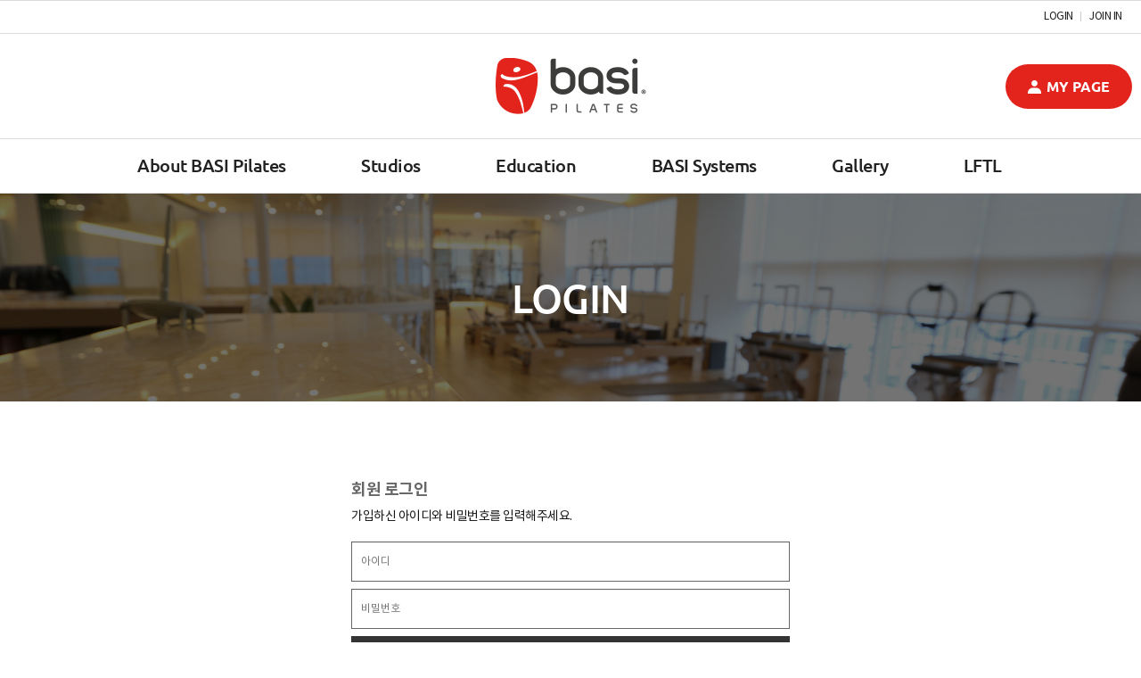

--- FILE ---
content_type: text/html; charset=utf-8
request_url: https://basipilates.co.kr/bbs/login.php?url=%2Fbbs%2Fboard.php%3Fbo_table%3Dm03_04%26page%3D1
body_size: 50809
content:
<!doctype html>
<html lang="ko">
<head>
<meta charset="utf-8">
<link rel="shortcut icon" href="https://basipilates.co.kr/data/apms/seo/favicon.ico" type="image/x-icon">
<link rel="icon" href="https://basipilates.co.kr/data/apms/seo/favicon.ico" type="image/x-icon">
<meta http-equiv="imagetoolbar" content="no">
<meta http-equiv="X-UA-Compatible" content="IE=Edge">
<meta name="title" content="로그인 > 바시필라테스" />
<meta name="publisher" content="바시필라테스" />
<meta name="author" content="바시필라테스" />
<meta name="robots" content="index,follow" />
<meta name="keywords" content="바시필라테스" />
<meta name="description" content="로그인 > 바시필라테스" />
<meta name="twitter:card" content="summary_large_image" />
<meta property="og:title" content="로그인 > 바시필라테스" />
<meta property="og:site_name" content="바시필라테스" />
<meta property="og:author" content="바시필라테스" />
<meta property="og:type" content="" />
<meta property="og:description" content="로그인 > 바시필라테스" />
<meta property="og:url" content="http://basipilates.co.kr/bbs/login.php?url=%2Fbbs%2Fboard.php%3Fbo_table%3Dm03_04%26page%3D1" />
<link rel="canonical" href="http://basipilates.co.kr/bbs/login.php?url=%2Fbbs%2Fboard.php%3Fbo_table%3Dm03_04%26page%3D1" />
<title>로그인 > 바시필라테스</title>
<link rel="stylesheet" href="https://basipilates.co.kr/css/default.css?ver=171013">
<link rel="stylesheet" href="https://basipilates.co.kr/css/apms.css?ver=171013">

<link rel="stylesheet" href="https://basipilates.co.kr/thema/Fivesense-basic/assets/bs3/css/bootstrap.min.css" type="text/css" class="thema-mode">
<link rel="stylesheet" href="https://basipilates.co.kr/thema/Fivesense-basic/colorset/Basic-Box/colorset.css" type="text/css" class="thema-colorset">
<link rel="stylesheet" href="https://basipilates.co.kr/css/common.css" type="text/css" class="thema-colorset">
<link rel="stylesheet" href="https://basipilates.co.kr/css/sub.css" type="text/css" class="thema-colorset">
<link rel="stylesheet" href="https://basipilates.co.kr/thema/Fivesense-basic/widget/miso-keyword/widget.css" >
<link rel="stylesheet" href="https://basipilates.co.kr/skin/member/basic/style.css" >
<link rel="stylesheet" href="https://basipilates.co.kr/thema/Fivesense-basic/widget/miso-sidebar/widget.css" >
<link rel="stylesheet" href="https://basipilates.co.kr/css/font-awesome/css/font-awesome.min.css?ver=171013">
<link rel="stylesheet" href="https://basipilates.co.kr/css/level/basic.css?ver=171013">
<!--[if lte IE 8]>
<script src="https://basipilates.co.kr/js/html5.js"></script>
<![endif]-->
<script>
// 자바스크립트에서 사용하는 전역변수 선언
var g5_url       = "https://basipilates.co.kr";
var g5_bbs_url   = "https://basipilates.co.kr/bbs";
var g5_is_member = "";
var g5_is_admin  = "";
var g5_is_mobile = "";
var g5_bo_table  = "";
var g5_sca       = "";
var g5_pim       = "";
var g5_editor    = "";
var g5_responsive    = "1";
var g5_cookie_domain = "";
var g5_purl = "http://basipilates.co.kr/bbs/login.php?url=%2Fbbs%2Fboard.php%3Fbo_table%3Dm03_04%26page%3D1";
</script>
<script src="https://basipilates.co.kr/js/jquery-1.11.3.min.js"></script>
<script src="https://basipilates.co.kr/js/jquery-migrate-1.2.1.min.js"></script>
<script src="https://basipilates.co.kr/lang/korean/lang.js?ver=171013"></script>
<script src="https://basipilates.co.kr/js/common.js?ver=171013"></script>
<script src="https://basipilates.co.kr/js/wrest.js?ver=171013"></script>
<script src="https://basipilates.co.kr/js/apms.js?ver=171013"></script>

<!-- 230228 네이버 연관채널사이트 마크업 -->
<script type="application/ld+json">
{
 "@context": "http://schema.org",
 "@type": "Person",
 "name": "바시필라테스코리아",
 "url": "https://basipilates.co.kr/",
 "sameAs": [
  "https://www.instagram.com/basipilates_korea",
  "https://blog.naver.com/pilatesinsight"
 ]
}
</script>
<!-- 230228 네이버 연관채널사이트 마크업 -->
<script src="https://basipilates.co.kr/plugin/apms/js/jquery.mobile.swipe.min.js"></script>
</head>
<body class="responsive is-pc">
<style>
		.at-container {max-width:1300px;}
	.no-responsive .wrapper, .no-responsive .at-container-wide { min-width:1300px; }
	.no-responsive .boxed.wrapper, .no-responsive .at-container { width:1300px; }
	.at-menu .nav-height { height:60px; line-height:60px !important; }
	.pc-menu, .pc-menu .nav-full-back, .pc-menu .nav-full-height { height:60px; }
	.pc-menu .nav-top.nav-float .menu-a, .pc-menu .nav-mega .menu-a { padding:0px 25px; }
	.pc-menu .nav-top.nav-float .sub-1div::before { left: 25px; }
	.pc-menu .nav-full-first, .pc-menu .nav-full-last, .pc-menu .nav-full.on .sub-1div { height: 400px; }
	.pc-menu .nav-full.on, .pc-menu .nav-full.on .at-container { height:460px; }
	.pc-menu .subm-w { width:170px; }
	.pc-menu .nav-content, .pc-menu .nav-cw { width:170px; }
	.pc-menu .nav-content-height { height:400px; }
	.pc-menu .nav-content .sub-content { width:860px; left:170px; }
	@media all and (min-width:1200px) {
		.responsive .boxed.wrapper { max-width:1300px; }
	}
</style>
<div class="at-html">
	<div id="thema_wrapper" class="wrapper  ko">
		<header class="at-header hidden">
			<!-- LNB -->
			<aside class="at-lnb">
				<div class="at-container">
					<!-- LNB Left -->
					<div class="pull-left">
						<!--
                            <ul>
							<li><a href="javascript:;" id="favorite">즐겨찾기</a></li>
							<li><a href="https://basipilates.co.kr/rss/" target="_blank">RSS 구독</a></li>
														<li><a>01월 21일(수)</a></li>
						</ul>
                        -->
					</div>
					<!-- LNB Right -->
					<div class="pull-right">
						<ul>
															<li><a href="https://basipilates.co.kr/bbs/login.php?url=%2Fbbs%2Fboard.php%3Fbo_table%3Dm03_04%26page%3D1" onclick="sidebar_open('sidebar-user'); return false;">LOGIN</a></li>
								<li><a href="https://basipilates.co.kr/bbs/register.php">JOIN IN</a></li>
								<!-- <li><a href="https://basipilates.co.kr/bbs/password_lost.php" class="win_password_lost">아이디/비밀번호 찾기</a></li> -->
														<!-- 															 -->
													</ul>
					</div>
					<div class="clearfix"></div>
				</div>
			</aside>

			<!-- PC Header -->
			<div class="pc-header">
				<div class="at-container">
					<!-- PC Logo -->
					<h1 class="header_logo">
						<a href="https://basipilates.co.kr">
                            <img src="/img/logo.png" alt="바시필라테스">
                        </a>
					</h1>
					<!-- PC Search -->
					<div class="header-search hidden">
						<form name="tsearch" method="get" onsubmit="return tsearch_submit(this);" role="form" class="form">
						<input type="hidden" name="url"	value="https://basipilates.co.kr/shop/search.php">
							<div class="input-group input-group-sm">
								<input type="text" name="stx" class="form-control input-sm" value="">
								<span class="input-group-btn">
									<button type="submit" class="btn btn-sm"><i class="fa fa-search fa-lg"></i></button>
								</span>
							</div>
						</form>
						<div class="header-keyword">
							<div class="miso-keyword">
	<a href="https://basipilates.co.kr/bbs/search.php?stx=%EA%B2%80%EC%83%89%EC%96%B43">검색어3</a>
	<a href="https://basipilates.co.kr/bbs/search.php?stx=%EA%B2%80%EC%83%89%EC%96%B42">검색어2</a>
	<a href="https://basipilates.co.kr/bbs/search.php?stx=%EA%B2%80%EC%83%89%EC%96%B44">검색어4</a>
	<a href="https://basipilates.co.kr/bbs/search.php?stx=%EA%B2%80%EC%83%89%EC%96%B41">검색어1</a>
</div>
						</div>
					</div>
					<a class="btn_mypage">
						<span>MY PAGE</span>	
					</a>
					<div class="clearfix"></div>
				</div>
			</div>

			<!-- Mobile Header -->
			<div class="m-header">
				<div class="at-container">
					<div class="header-wrap">
						<div class="header-icon">
							<a href="javascript:;" onclick="sidebar_open('sidebar-user');">
								<i class="fa fa-user"></i>
							</a>
						</div>
						<div class="header-logo en">
							<!-- Mobile Logo -->
							<a href="https://basipilates.co.kr">
								<img src="/img/logo.png" style="width: 237px; height:68px;" title="">
							</a>
						</div>
						<div class="header-icon">
							<a href="javascript:;" onclick="sidebar_open('sidebar-search');">
								<i class="fa fa-search"></i>
							</a>
						</div>
					</div>
					<div class="clearfix"></div>
				</div>
			</div>
		</header>

		<div class="at-wrapper">
			<!-- Menu -->
			<nav class="at-menu">
				<!-- PC Menu -->
				<div class="pc-menu">
					<!-- Menu Button & Right Icon Menu -->
					<div class="at-container hidden">
						<div class="nav-right nav-rw nav-height">
							<ul>
																	<li class="nav-show">
										<a href="https://basipilates.co.kr/shop/cart.php" onclick="sidebar_open('sidebar-cart'); return false;" data-original-title="<nobr>쇼핑</nobr>" data-toggle="tooltip" data-placement="top" data-html="true">
											<i class="fa fa-shopping-bag"></i>
																					</a>
									</li>
								
								<li>
									<a href="javascript:;" onclick="sidebar_open('sidebar-search');" data-original-title="<nobr>검색</nobr>" data-toggle="tooltip" data-placement="top" data-html="true">
										<i class="fa fa-search"></i>
									</a>
								</li>
								<li class="menu-all-icon" data-original-title="<nobr>전체메뉴</nobr>" data-toggle="tooltip" data-placement="top" data-html="true">
									<a href="javascript:;" data-toggle="collapse" data-target="#menu-all">
										<i class="fa fa-th"></i>
									</a>
								</li>
							</ul>
							<div class="clearfix"></div>
						</div>
					</div>
					


	<div class="nav-visible">
		<div class="util">
			<div class="container_fix">
				<ul>
											<li><a href="https://basipilates.co.kr/bbs/login.php?url=%2Fbbs%2Fboard.php%3Fbo_table%3Dm03_04%26page%3D1">LOGIN</a></li>
						<li><a href="https://basipilates.co.kr/bbs/register.php">JOIN IN</a></li>
															<li class="scroll"><a href="https://basipilates.co.kr/bbs/mypage.php">MY PAGE</a></li>
				</ul>
			</div>
		</div>
		<div class="header_container">
			<div class="logo_area">
				<div class="container_fix">
					<h1 class="header_logo">
						<a href="https://basipilates.co.kr">
							<img src="/img/logo.png" alt="바시필라테스">
						</a>
					</h1>
					<a href="https://basipilates.co.kr/bbs/mypage.php" class="btn_mypage">
						<span>MY PAGE</span>
					</a>
				</div>
			</div>
			<div class="at-container">
				<div class="nav-top nav-both nav-slide">
					<ul class="menu-ul">
						<!-- 							<li class="menu-li nav-home off">
								<a class="menu-a nav-height" href="https://basipilates.co.kr">
									<i class="fa fa-home"></i>
								</a>
							</li>
						 -->
												<li class="menu-li off">
							<a class="menu-a nav-height" href="https://basipilates.co.kr/bbs/page.php?hid=m01_01">
								About BASI Pilates															</a>
															<div class="sub-slide sub-1div">
									<ul class="sub-1dul">
																			
										
										<li class="sub-1dli off">
											<a href="https://basipilates.co.kr/bbs/page.php?hid=m01_01" class="sub-1da">
												Our story																							</a>
																					</li>
																			
										
										<li class="sub-1dli off">
											<a href="https://basipilates.co.kr/bbs/page.php?hid=m01_02" class="sub-1da">
												BASI Pilates Korea																							</a>
																					</li>
																		</ul>
								</div>
													</li>
											<li class="menu-li off">
							<a class="menu-a nav-height" href="https://basipilates.co.kr/bbs/board.php?bo_table=m02_01">
								Studios															</a>
															<div class="sub-slide sub-1div">
									<ul class="sub-1dul">
																			
										
										<li class="sub-1dli off">
											<a href="https://basipilates.co.kr/bbs/board.php?bo_table=m02_01" class="sub-1da">
												BASI Studio																							</a>
																					</li>
																			
										
										<li class="sub-1dli off">
											<a href="https://basipilates.co.kr/bbs/board.php?bo_table=m02_02" class="sub-1da">
												Partner Studio																							</a>
																					</li>
																		</ul>
								</div>
													</li>
											<li class="menu-li off">
							<a class="menu-a nav-height" href="https://basipilates.co.kr/bbs/page.php?hid=m03_01">
								Education															</a>
															<div class="sub-slide sub-1div">
									<ul class="sub-1dul">
																			
										
										<li class="sub-1dli off">
											<a href="https://basipilates.co.kr/bbs/page.php?hid=m03_01" class="sub-1da">
												BASI Pilates																							</a>
																					</li>
																			
										
										<li class="sub-1dli off">
											<a href="https://basipilates.co.kr/bbs/page.php?hid=m03_02" class="sub-1da">
												교육과정소개																							</a>
																					</li>
																			
										
										<li class="sub-1dli off">
											<a href="https://basipilates.co.kr/bbs/page.php?hid=m03_03" class="sub-1da">
												커리큘럼																							</a>
																					</li>
																			
										
										<li class="sub-1dli off">
											<a href="https://basipilates.co.kr/bbs/faq.php" class="sub-1da">
												FAQ																							</a>
																					</li>
																			
										
										<li class="sub-1dli off">
											<a href="https://basipilates.co.kr/bbs/board.php?bo_table=m03_04" class="sub-1da">
												교육일정																							</a>
																					</li>
																			
										
										<li class="sub-1dli off">
											<a href="https://basipilates.co.kr/bbs/board.php?bo_table=m03_05" class="sub-1da">
												워크숍일정																							</a>
																					</li>
																		</ul>
								</div>
													</li>
											<li class="menu-li off">
							<a class="menu-a nav-height" href="https://basipilates.co.kr/bbs/page.php?hid=m05_01">
								BASI Systems															</a>
															<div class="sub-slide sub-1div">
									<ul class="sub-1dul">
																			
										
										<li class="sub-1dli off">
											<a href="https://basipilates.co.kr/bbs/page.php?hid=m05_01" class="sub-1da">
												About BASI System																							</a>
																					</li>
																		</ul>
								</div>
													</li>
											<li class="menu-li off">
							<a class="menu-a nav-height" href="https://basipilates.co.kr/bbs/board.php?bo_table=m04_02">
								Gallery															</a>
															<div class="sub-slide sub-1div">
									<ul class="sub-1dul">
																			
										
										<li class="sub-1dli off">
											<a href="https://basipilates.co.kr/bbs/board.php?bo_table=m04_02" class="sub-1da">
												Gallery																							</a>
																					</li>
																		</ul>
								</div>
													</li>
											<li class="menu-li off">
							<a class="menu-a nav-height" href="https://www.basipilates.co.kr/lftl" target="_blank">
								LFTL															</a>
													</li>
										<!-- 우측공간 확보용 -->
					<!-- <li class="menu-li nav-rw"><a>&nbsp;</a></li> -->
					</ul>
				</div><!-- .nav-top -->
			</div>	<!-- .nav-container -->
		</div>
	</div><!-- .nav-visible -->

					<div class="clearfix"></div>
					<div class="nav-back"></div>
				</div><!-- .pc-menu -->

				<!-- PC All Menu -->
				<div class="pc-menu-all">
					<div id="menu-all" class="collapse">
						<div class="at-container table-responsive">
							<table class="table">
							<tr>
															<td class="off">
									<a class="menu-a" href="https://basipilates.co.kr/bbs/page.php?hid=m01_01">
										About BASI Pilates																			</a>
																			<div class="sub-1div">
											<ul class="sub-1dul">
											
												
												<li class="sub-1dli off">
													<a href="https://basipilates.co.kr/bbs/page.php?hid=m01_01" class="sub-1da">
														Our story																											</a>
												</li>
											
												
												<li class="sub-1dli off">
													<a href="https://basipilates.co.kr/bbs/page.php?hid=m01_02" class="sub-1da">
														BASI Pilates Korea																											</a>
												</li>
																						</ul>
										</div>
																	</td>
															<td class="off">
									<a class="menu-a" href="https://basipilates.co.kr/bbs/board.php?bo_table=m02_01">
										Studios																			</a>
																			<div class="sub-1div">
											<ul class="sub-1dul">
											
												
												<li class="sub-1dli off">
													<a href="https://basipilates.co.kr/bbs/board.php?bo_table=m02_01" class="sub-1da">
														BASI Studio																											</a>
												</li>
											
												
												<li class="sub-1dli off">
													<a href="https://basipilates.co.kr/bbs/board.php?bo_table=m02_02" class="sub-1da">
														Partner Studio																											</a>
												</li>
																						</ul>
										</div>
																	</td>
															<td class="off">
									<a class="menu-a" href="https://basipilates.co.kr/bbs/page.php?hid=m03_01">
										Education																			</a>
																			<div class="sub-1div">
											<ul class="sub-1dul">
											
												
												<li class="sub-1dli off">
													<a href="https://basipilates.co.kr/bbs/page.php?hid=m03_01" class="sub-1da">
														BASI Pilates																											</a>
												</li>
											
												
												<li class="sub-1dli off">
													<a href="https://basipilates.co.kr/bbs/page.php?hid=m03_02" class="sub-1da">
														교육과정소개																											</a>
												</li>
											
												
												<li class="sub-1dli off">
													<a href="https://basipilates.co.kr/bbs/page.php?hid=m03_03" class="sub-1da">
														커리큘럼																											</a>
												</li>
											
												
												<li class="sub-1dli off">
													<a href="https://basipilates.co.kr/bbs/faq.php" class="sub-1da">
														FAQ																											</a>
												</li>
											
												
												<li class="sub-1dli off">
													<a href="https://basipilates.co.kr/bbs/board.php?bo_table=m03_04" class="sub-1da">
														교육일정																											</a>
												</li>
											
												
												<li class="sub-1dli off">
													<a href="https://basipilates.co.kr/bbs/board.php?bo_table=m03_05" class="sub-1da">
														워크숍일정																											</a>
												</li>
																						</ul>
										</div>
																	</td>
															<td class="off">
									<a class="menu-a" href="https://basipilates.co.kr/bbs/page.php?hid=m05_01">
										BASI Systems																			</a>
																			<div class="sub-1div">
											<ul class="sub-1dul">
											
												
												<li class="sub-1dli off">
													<a href="https://basipilates.co.kr/bbs/page.php?hid=m05_01" class="sub-1da">
														About BASI System																											</a>
												</li>
																						</ul>
										</div>
																	</td>
															<td class="off">
									<a class="menu-a" href="https://basipilates.co.kr/bbs/board.php?bo_table=m04_02">
										Gallery																			</a>
																			<div class="sub-1div">
											<ul class="sub-1dul">
											
												
												<li class="sub-1dli off">
													<a href="https://basipilates.co.kr/bbs/board.php?bo_table=m04_02" class="sub-1da">
														Gallery																											</a>
												</li>
																						</ul>
										</div>
																	</td>
															<td class="off">
									<a class="menu-a" href="https://www.basipilates.co.kr/lftl" target="_blank">
										LFTL																			</a>
																	</td>
															<td class="off">
									<a class="menu-a" href="https://basipilates.co.kr/bbs/board.php?bo_table=m06_01">
										Admin menu																			</a>
																			<div class="sub-1div">
											<ul class="sub-1dul">
											
												
												<li class="sub-1dli off">
													<a href="https://basipilates.co.kr/bbs/board.php?bo_table=m06_01" class="sub-1da sub-icon">
														출석																											</a>
												</li>
											
												
												<li class="sub-1dli off">
													<a href="https://basipilates.co.kr/bbs/qalist.php" class="sub-1da">
														보강신청 관리																											</a>
												</li>
											
												
												<li class="sub-1dli off">
													<a href="https://basipilates.co.kr/bbs/board.php?bo_table=m06_03" class="sub-1da sub-icon">
														시험문제																											</a>
												</li>
											
												
												<li class="sub-1dli off">
													<a href="https://basipilates.co.kr/bbs/board.php?bo_table=m06_04" class="sub-1da">
														평가결과																											</a>
												</li>
																						</ul>
										</div>
																	</td>
							</tr><tr>
								<td class="off">
									<a class="menu-a" href="https://basipilates.co.kr/bbs/board.php?bo_table=m07_01">
										My progress																			</a>
																			<div class="sub-1div">
											<ul class="sub-1dul">
											
												
												<li class="sub-1dli off">
													<a href="https://basipilates.co.kr/bbs/board.php?bo_table=m07_01" class="sub-1da">
														나의 진행현황																											</a>
												</li>
											
												
												<li class="sub-1dli off">
													<a href="https://basipilates.co.kr/bbs/board.php?bo_table=m07_02" class="sub-1da">
														출석체크																											</a>
												</li>
																						</ul>
										</div>
																	</td>
														</tr>
							</table>
							<div class="menu-all-btn">
								<div class="btn-group">
									<a class="btn btn-lightgray" href="https://basipilates.co.kr"><i class="fa fa-home"></i></a>
									<a href="javascript:;" class="btn btn-lightgray" data-toggle="collapse" data-target="#menu-all"><i class="fa fa-times"></i></a>
								</div>
							</div>
						</div>
					</div>
				</div><!-- .pc-menu-all -->

				<!-- Mobile Menu -->
				<div class="m-menu">
					<div class="m-wrap">
	<div class="at-container">
		<div class="m-table en">
			<div class="m_header">
				<h1 class="m_logo">
					<a href="https://basipilates.co.kr" class="">
						<img src="https://basipilates.co.kr/img/logo.png" alt="바시필라테스">
					</a>
				</h1>
				<div class="m_allmenu">
					<a href="javascript:;" onclick="sidebar_open('sidebar-menu');" class="">
						<img src="https://basipilates.co.kr/img/m_allMenu.png" alt="전체메뉴">
					</a>
				</div>
			</div>
			<div class="m-icon hidden">
				<a href="javascript:;" onclick="sidebar_open('sidebar-menu');"><i class="fa fa-bars"></i></a>
			</div>
							<div class="m-icon hidden">
					<a href="https://basipilates.co.kr/?ci=1">
													<i class="fa fa-commenting"></i>
							<span class="label bg-blue">BBS</span>
											</a>
				</div>
						<div class="m-list hidden">
				<div class="m-nav" id="mobile_nav">
					<ul class="clearfix">
					<li>
						<a href="https://basipilates.co.kr">메인</a>
					</li>
											<li>
							<a href="https://basipilates.co.kr/bbs/page.php?hid=m01_01">
								About BASI Pilates															</a>
						</li>
											<li>
							<a href="https://basipilates.co.kr/bbs/board.php?bo_table=m02_01">
								Studios															</a>
						</li>
											<li>
							<a href="https://basipilates.co.kr/bbs/page.php?hid=m03_01">
								Education															</a>
						</li>
											<li>
							<a href="https://basipilates.co.kr/bbs/page.php?hid=m05_01">
								BASI Systems															</a>
						</li>
											<li>
							<a href="https://basipilates.co.kr/bbs/board.php?bo_table=m04_02">
								Gallery															</a>
						</li>
											<li>
							<a href="https://www.basipilates.co.kr/lftl" target="_blank">
								LFTL															</a>
						</li>
											<li>
							<a href="https://basipilates.co.kr/bbs/board.php?bo_table=m06_01">
								Admin menu															</a>
						</li>
											<li>
							<a href="https://basipilates.co.kr/bbs/board.php?bo_table=m07_01">
								My progress															</a>
						</li>
										</ul>
				</div>
			</div>
							<div class="m-icon hidden">
					<a href="https://basipilates.co.kr/shop/cart.php" onclick="sidebar_open('sidebar-cart'); return false;"> 
						<i class="fa fa-shopping-bag"></i>
											</a>
				</div>
						<div class="m-icon hidden">
				<a href="javascript:;" onclick="sidebar_open('sidebar-response');">
					<i class="fa fa-bell"></i>
					<span class="label bg-orangered en" style="display:none;">
						<span class="msgCount">0</span>
					</span>
				</a>
			</div>
		</div>
	</div>
</div>

<div class="clearfix"></div>

				</div><!-- .m-menu -->
			</nav><!-- .at-menu -->

			<div class="clearfix"></div>

							
<div class="sub_banner">
	<div class="container_img ">
					<img src="https://basipilates.co.kr/img/banner_m02.jpg" alt="">
			</div>
	<h2>
		<span class="">
							LOGIN					</span>
	</h2>
</div>



			
							<div class="at-title hidden">
					<div class="at-container">
						<div class="page-title en">
							<strong>
								<i class='fa fa-user'></i> Login							</strong>
						</div>
													<div class="page-desc hidden-xs">
								회원 로그인							</div>
												<div class="clearfix"></div>
					</div>
				</div>
			
			
			<div class="at-body">
									<div class="at-container">
											<div class="at-content">
									<style>
.amina-header { line-height:22px; margin-bottom:15px; }
.amina-header .header-breadcrumb { margin-top:4px; }
@media all and (max-width:460px) {
	.responsive .amina-header .header-breadcrumb { display:none; }
}
</style>
<div class="amina-header hidden">
	<span class="header-breadcrumb pull-right text-muted">
		<i class="fa fa-home"></i> 홈
				 > LOGIN			</span>
	<div class="div-title-underbar font-18">
		<span class="div-title-underbar-bold border-color">
			<b>LOGIN</b>
		</span>
	</div>
</div>
<style>
   .is-pc .at-body {min-height:auto;}
   .custom-login {max-width:1000px; margin:0 auto; padding-bottom:50px; padding-top:50px}
   .login-header {margin-bottom:55px; padding-bottom:35px; border-bottom:2px solid #7b7977; text-align:center;}
   .login-page-title {font-weight:600; margin:60px 0 15px; font-size:33px; color:#151515; line-height:1.1;}
   .login-page-desc {font-size:15px; color:#888; margin:0;}
   .member-login,
   .non-members-login{width:50%; padding:0 54px; float:left;}
   .member-login{float:none; width:60%; margin:0 auto}
   .non-members-login {border-left:1px solid #e5e5e5;}
   .login-wrap {padding:20px 0;}
   .login-title {margin:0 0 8px; font-size:18px; color:#666666; font-weight:600; line-height:1.1;}
   .login-desc {font-size:14px; color:#151515; line-height:1.1; padding:5px 0 20px; margin:0;}
   .login-form .form-group{margin-bottom:8px;}
   .login-form .form-group input {border:1px solid #666; height:45px;}
   .login-btn {padding-bottom:10px;}
   .login-opt .remember-me {margin:0; font-size:12px;}
   .login-opt .remember-me input {margin-top:0; vertical-align:middle;}
   .login-opt #login_password_lost {font-size:12px;}
   .btn.btn-login{width:100%; padding:16px 12px; font-size:15px; color:#fff; background:#333;}
   .login-foot {padding-top:50px;}
   .login-foot .foot-title {font-size:18px; font-weight:600; color:#151515;}
   .login-foot .login-sns {text-align:left;}
   .non-members-login .login-title {color:#666666;}
   .btn.btn-check{width:100%; padding:16px 12px; font-size:15px; color:#fff; background:#666666;}
   .non-members-login .login-foot {padding-top:74px;}
   .non-members-login .foot-btn {padding-top:15px;}
   .login-foot .foot-btn{padding-top:15px}
   .btn-newRegister {width:100%; padding:16px 12px; border:1px solid #333333; color:#333333 !important; font-size:15px; font-weight:600; display:block; text-align:center;}

   @media (max-width:991px) {
   .member-login,
   .non-members-login{width:100%; padding:0 15px; float:left;}      
   .non-members-login {border-left:0; border-top:1px solid #e5e5e5;}
   }
</style>

<div class="custom-login">
   <div class="login-header hidden">
      <h2 class="login-page-title">로그인</h2>
   </div>
   <div class="login-body">
      <div class="member-login">
         <div class="login-wrap">
            <h3 class="login-title">
               회원 로그인
            </h3>
            <p class="login-desc">
               가입하신 아이디와 비밀번호를 입력해주세요.
            </p>
            <div class="login-form">
             <form class="form" role="form" name="flogin" action="https://basipilates.co.kr/bbs/login_check.php" onsubmit="return flogin_submit(this);" method="post">
               <input type="hidden" name="url" value='%2Fbbs%2Fboard.php%3Fbo_table%3Dm03_04%26page%3D1'>
                  <div class="form-group">
                     <input type="text" name="mb_id" id="login_id" required class="form-control input-sm" size="20" maxLength="20" placeholder="아이디">
                  </div>
                  <div class="form-group">
                     <input type="password" name="mb_password" id="login_pw" required class="form-control input-sm" size="20" maxLength="20" placeholder="비밀번호">
                  </div>
                  <div class="login-btn">
                     <button type="submit" class="btn btn-login">로그인</button>
                  </div>
                  <div class="login-opt">
                     <div class="pull-left">
                        <label class="remember-me">
                           <input type="checkbox" name="auto_login" id="login_auto_login"> 자동로그인
                        </label>
                     </div>
                     <div class="pull-right">
                        <a href="https://basipilates.co.kr/bbs/password_lost.php" target="_blank" id="login_password_lost">아이디/비밀번호 찾기</a>
                     </div>
                     <div class="clearfix"></div>
                  </div>
               </form>
            </div>
			<div class="login-foot">
               <h4 class="foot-title">
                  아직 회원이 아니세요?
               </h4>
               <div class="foot-btn">
                  <a href="./register.php" class="btn-newRegister">회원가입</a>
               </div>
            </div>
            <!--<div class="login-foot">
               <h4 class="foot-title">
                  SNS 로그인
               </h4>
               <div class="foot-btn">
                  <br />
<b>Warning</b>:  include_once(/hosting/fs200410/html/plugin/oauth/login.skin.inc.php): failed to open stream: No such file or directory in <b>/hosting/fs200410/html/skin/member/basic/login.skin.php</b> on line <b>102</b><br />
<br />
<b>Warning</b>:  include_once(): Failed opening '/hosting/fs200410/html/plugin/oauth/login.skin.inc.php' for inclusion (include_path='.:/opt/remi/php56/root/usr/share/pear:/opt/remi/php56/root/usr/share/php:/usr/share/pear:/usr/share/php') in <b>/hosting/fs200410/html/skin/member/basic/login.skin.php</b> on line <b>102</b><br />
               </div>
            </div>-->
         </div>
      </div>
      <div class="non-members-login hidden">
         <div class="login-wrap">
            <h3 class="login-title">
               비회원 로그인
            </h3>
            <p class="login-desc">
               주문배송조회를 입력해주세요.
            </p>
            <div class="login-form">
               <form class="form" role="form" name="forderinquiry" method="post" action="https://basipilates.co.kr/shop/orderinquiry.php" autocomplete="off">
                  <div class="form-group">
                     <input type="text" name="od_id" value="" id="od_id" required class="form-control input-sm" size="20"  placeholder="주문서 번호">
                  </div>
                  <div class="form-group">
                     <input type="password" name="od_pwd" size="20" id="od_pwd" required class="form-control input-sm" placeholder="비밀번호" >
                  </div>
                  <button type="submit" class="btn btn-check ">확인하기</button>
               </form>
            </div>
            <div class="login-foot">
               <h4 class="foot-title">
                  아직 회원이 아니세요?
               </h4>
               <div class="foot-btn">
                  <a href="./register.php" class="btn-newRegister">회원가입</a>
               </div>
            </div>
         </div>
      </div>
      <div class="clearfix"></div>
   </div>
</div>



   <!-- 주문하기, 신청하기 -->
   
<script>
$(function(){
    $("#login_auto_login").click(function(){
        if (this.checked) {
            this.checked = confirm("자동로그인을 사용하시면 다음부터 회원아이디와 비밀번호를 입력하실 필요가 없습니다.\n\n공공장소에서는 개인정보가 유출될 수 있으니 사용을 자제하여 주십시오.\n\n자동로그인을 사용하시겠습니까?");
        }
    });
});

function flogin_submit(f) {
    return true;
}
</script>
<!-- } 로그인 끝 --><script src="https://basipilates.co.kr/js/sns.js"></script>
															</div><!-- .at-content -->
										</div><!-- .at-container -->
							</div><!-- .at-body -->

							<footer class="at-footer">
					<div class="footer_logo">
						<img src="https://basipilates.co.kr/img/footer_logo.png" alt="바시필라테스">
					</div>
					<div class="footer_info">
						<nav class="ft_links">
							<ul class="">
								<li><a href="https://basipilates.co.kr/bbs/page.php?hid=privacy">개인정보처리방침</a></li>
								<li><a href="https://basipilates.co.kr/bbs/page.php?hid=provision">이용약관</a></li>
								<li><a href="https://basipilates.co.kr/bbs/page.php?hid=noemail">이메일 무단수집거부</a></li>
							</ul>
						</nav>
						<div class="ft_address">
							<ul>
								<li>
									<p>바시필라테스 코리아 Basi Pilates Korea</p>
								</li>
								<li>
									<p>대표 : 차주한</p>
								</li>
								<li>
									<p>주소 : 서울특별시 송파구 올림픽로35다길 32, 2층(신천동, 예전빌딩)</p>
									<p>전화 : 02-424-7278(본사), 010-3237-7278(본사교육팀)</p>
									<p>이메일 : Basipilateskorea@gmail.com</p>
								</li>
								<li>
									<p>사업자등록번호 : 855-13-01016</p>
									<p>영업시간 : 오전 08:00 ~ 오후 18:00</p>
								</li>
							</ul>
							<p class="copyright">
								<i class="fa fa-copyright"></i>2020 BASI Pilates<span>&reg;</span>. All rights reserved.
							</p>
						</div>
					</div>
					<a href="//www.instagram.com/basipilates_korea/" class="sns_insta" target="_blank"><img src="https://basipilates.co.kr/img/icon_instagram.png" alt="인스타그램"></a>
				</footer>
					</div><!-- .at-wrapper -->
	</div><!-- .wrapper -->
</div><!-- .at-html -->

<div class="at-go">
	<div id="go-btn" class="go-btn">
		<span class="go-top cursor"><i class="fa fa-chevron-up"></i></span>
		<span class="go-bottom cursor"><i class="fa fa-chevron-down"></i></span>
	</div>
</div>

<!--[if lt IE 9]>
<script type="text/javascript" src="https://basipilates.co.kr/thema/Fivesense-basic/assets/js/respond.js"></script>
<![endif]-->

<!-- JavaScript -->
<script>
var sub_show = "slide";
var sub_hide = "";
var menu_startAt = "0";
var menu_sub = "";
var menu_subAt = "0";
</script>
<script type="text/javascript" src="https://basipilates.co.kr/thema/Fivesense-basic/assets/bs3/js/bootstrap.min.js"></script>
<script type="text/javascript" src="https://basipilates.co.kr/thema/Fivesense-basic/assets/js/sly.min.js"></script>
<script type="text/javascript" src="https://basipilates.co.kr/thema/Fivesense-basic/assets/js/custom.js"></script>
<script type="text/javascript" src="https://basipilates.co.kr/js/jquery.rwdImageMaps.min.js"></script>
<script type="text/javascript">
$(document).ready(function(){
	$('img[usemap]').rwdImageMaps();
});
</script>

<script type="text/javascript">
$(document).ready(function(){
	/* 스크롤 헤더 */
	function header_load(){
		var scrollMenu = $('.at-menu').offset().top;
		$(window).scroll(function(){
			if( $(document).scrollTop() > scrollMenu ){
				$('.at-menu').addClass('fixed');
				$('.main_con01').addClass('mg_top');
				$('.sub_banner').addClass('mg_top');
			}else{
				$('.at-menu').removeClass('fixed');
				$('.main_con01').removeClass('mg_top');
				$('.sub_banner').removeClass('mg_top');
			}
		});
	};
	header_load();
	//$(window).resize(function(){
	//	header_load();
	//});

});
</script>


<script>
var sidebar_url = "https://basipilates.co.kr/thema/Fivesense-basic/widget/miso-sidebar";
var sidebar_time = "30";
</script>
<script src="https://basipilates.co.kr/thema/Fivesense-basic/widget/miso-sidebar/sidebar.js"></script>

<!-- sidebar Box -->
<aside id="sidebar-box" class="ko">

	<!-- Head Line -->
	<div class="sidebar-head bg-navy"></div>

	<!-- sidebar Wing -->
	<div class="sidebar-wing">
		<!-- sidebar Wing Close -->
		<div class="sidebar-wing-close sidebar-close en" title="닫기">
			<i class="fa fa-times"></i>
		</div>

		<!-- sidebar Wing Icon -->
		<div class="sidebar-wing-icon en">
			<a href="javascript:;" onclick="sidebar_open('sidebar-menu');" title="메뉴">
				<span class="sidebar-wing-btn bg-navy">
					<i class="fa fa-bars"></i>
				</span>
			</a>
			<a href="javascript:;" onclick="sidebar_open('sidebar-user');" title="유저" class="hidden">
				<span class="sidebar-wing-btn bg-navy">
					<i class="fa fa-user"></i>
				</span>
			</a>
							<a href="javascript:;" onclick="sidebar_open('sidebar-cart');" title="쇼핑" class="hidden">
					<span class="sidebar-wing-btn bg-navy">
						<i class="fa fa-shopping-bag"></i>
											</span>
				</a>
						<a href="javascript:;" onclick="sidebar_open('sidebar-search');" title="검색" class="hidden">
				<span class="sidebar-wing-btn bg-navy">
					<i class="fa fa-search"></i>
				</span>
			</a>
			<a href="javascript:;" class="sidebar-scrollup" title="상단">
				<span class="sidebar-wing-btn bg-navy">
					<i class="fa fa-arrow-up"></i>
				</span>
			</a>
		</div>
	</div>

	<!-- sidebar Content -->
	<div id="sidebar-content" class="sidebar-content">

		<div class="h30"></div>

		<!-- Common -->
		<div class="sidebar-common">

			<!-- Login -->
			<div class="btn-group btn-group-justified" role="group">
									<a href="#" onclick="sidebar_open('sidebar-user'); return false;" class="btn btn-navy btn-sm">로그인</a>
					<a href="https://basipilates.co.kr/bbs/register.php" class="btn btn-navy btn-sm">회원가입</a>
					<a href="https://basipilates.co.kr/bbs/password_lost.php" class="win_password_lost btn btn-navy btn-sm">정보찾기</a>
							</div>

			<div class="h15"></div>

		</div>

		<!-- Menu -->
		<div id="sidebar-menu" class="sidebar-item">
			

<div class="sidebar-menu panel-group" id="sidebar_menu" role="tablist" aria-multiselectable="true">
						<div class="panel">
				<div class="ca-head" role="tab" id="sidebar_menu_c1">
					<a href="#sidebar_menu_s1" data-toggle="collapse" data-parent="#sidebar_menu" aria-expanded="true" aria-controls="sidebar_menu_s1" class="is-sub">
						<span class="ca-href pull-right" onclick="sidebar_href('https://basipilates.co.kr/bbs/page.php?hid=m01_01');">&nbsp;</span>
						About BASI Pilates											</a>
				</div>
				<div id="sidebar_menu_s1" class="panel-collapse collapse" role="tabpanel" aria-labelledby="sidebar_menu_c1">
					<ul class="ca-sub">
																	<li>
							<a href="https://basipilates.co.kr/bbs/page.php?hid=m01_01">
								Our story															</a>
						</li>
																	<li>
							<a href="https://basipilates.co.kr/bbs/page.php?hid=m01_02">
								BASI Pilates Korea															</a>
						</li>
										</ul>
				</div>
			</div>
								<div class="panel">
				<div class="ca-head" role="tab" id="sidebar_menu_c2">
					<a href="#sidebar_menu_s2" data-toggle="collapse" data-parent="#sidebar_menu" aria-expanded="true" aria-controls="sidebar_menu_s2" class="is-sub">
						<span class="ca-href pull-right" onclick="sidebar_href('https://basipilates.co.kr/bbs/board.php?bo_table=m02_01');">&nbsp;</span>
						Studios											</a>
				</div>
				<div id="sidebar_menu_s2" class="panel-collapse collapse" role="tabpanel" aria-labelledby="sidebar_menu_c2">
					<ul class="ca-sub">
																	<li>
							<a href="https://basipilates.co.kr/bbs/board.php?bo_table=m02_01">
								BASI Studio															</a>
						</li>
																	<li>
							<a href="https://basipilates.co.kr/bbs/board.php?bo_table=m02_02">
								Partner Studio															</a>
						</li>
										</ul>
				</div>
			</div>
								<div class="panel">
				<div class="ca-head" role="tab" id="sidebar_menu_c3">
					<a href="#sidebar_menu_s3" data-toggle="collapse" data-parent="#sidebar_menu" aria-expanded="true" aria-controls="sidebar_menu_s3" class="is-sub">
						<span class="ca-href pull-right" onclick="sidebar_href('https://basipilates.co.kr/bbs/page.php?hid=m03_01');">&nbsp;</span>
						Education											</a>
				</div>
				<div id="sidebar_menu_s3" class="panel-collapse collapse" role="tabpanel" aria-labelledby="sidebar_menu_c3">
					<ul class="ca-sub">
																	<li>
							<a href="https://basipilates.co.kr/bbs/page.php?hid=m03_01">
								BASI Pilates															</a>
						</li>
																	<li>
							<a href="https://basipilates.co.kr/bbs/page.php?hid=m03_02">
								교육과정소개															</a>
						</li>
																	<li>
							<a href="https://basipilates.co.kr/bbs/page.php?hid=m03_03">
								커리큘럼															</a>
						</li>
																	<li>
							<a href="https://basipilates.co.kr/bbs/faq.php">
								FAQ															</a>
						</li>
																	<li>
							<a href="https://basipilates.co.kr/bbs/board.php?bo_table=m03_04">
								교육일정															</a>
						</li>
																	<li>
							<a href="https://basipilates.co.kr/bbs/board.php?bo_table=m03_05">
								워크숍일정															</a>
						</li>
										</ul>
				</div>
			</div>
								<div class="panel">
				<div class="ca-head" role="tab" id="sidebar_menu_c4">
					<a href="#sidebar_menu_s4" data-toggle="collapse" data-parent="#sidebar_menu" aria-expanded="true" aria-controls="sidebar_menu_s4" class="is-sub">
						<span class="ca-href pull-right" onclick="sidebar_href('https://basipilates.co.kr/bbs/page.php?hid=m05_01');">&nbsp;</span>
						BASI Systems											</a>
				</div>
				<div id="sidebar_menu_s4" class="panel-collapse collapse" role="tabpanel" aria-labelledby="sidebar_menu_c4">
					<ul class="ca-sub">
																	<li>
							<a href="https://basipilates.co.kr/bbs/page.php?hid=m05_01">
								About BASI System															</a>
						</li>
										</ul>
				</div>
			</div>
								<div class="panel">
				<div class="ca-head" role="tab" id="sidebar_menu_c5">
					<a href="#sidebar_menu_s5" data-toggle="collapse" data-parent="#sidebar_menu" aria-expanded="true" aria-controls="sidebar_menu_s5" class="is-sub">
						<span class="ca-href pull-right" onclick="sidebar_href('https://basipilates.co.kr/bbs/board.php?bo_table=m04_02');">&nbsp;</span>
						Gallery											</a>
				</div>
				<div id="sidebar_menu_s5" class="panel-collapse collapse" role="tabpanel" aria-labelledby="sidebar_menu_c5">
					<ul class="ca-sub">
																	<li>
							<a href="https://basipilates.co.kr/bbs/board.php?bo_table=m04_02">
								Gallery															</a>
						</li>
										</ul>
				</div>
			</div>
								<div class="panel">
				<div class="ca-head" role="tab">
					<a href="https://www.basipilates.co.kr/lftl" target="_blank" class="no-sub">
						LFTL											</a>
				</div>
			</div>
			</div>
		</div>

		<!-- Search -->
		<div id="sidebar-search" class="sidebar-item">
			
<!-- Search -->
<div class="div-title-underline-thin en">
	<b>SEARCH</b>
</div>
<div class="sidebar-search">
	<form id="ctrlSearch" name="ctrlSearch" method="get" onsubmit="return sidebar_search(this);" role="form" class="form">
		<div class="row">
			<div class="col-xs-6">
				<select name="url" class="form-control input-sm">
					<option value="https://basipilates.co.kr/bbs/search.php">게시물</option>
											<option value="https://basipilates.co.kr/shop/search.php">상품</option>
						<option value="https://basipilates.co.kr/shop/itemuselist.php">후기</option>
						<option value="https://basipilates.co.kr/shop/itemqalist.php">문의</option>
										<option value="https://basipilates.co.kr/bbs/tag.php">태그</option>
				</select>
			</div>
			<div class="col-xs-6">
				<select name="sop" id="sop" class="form-control input-sm">
					<option value="or">또는</option>
					<option value="and">그리고</option>
				</select>	
			</div>
		</div>
		<div class="input-group input-group-sm" style="margin-top:8px;">
			<input type="text" name="stx" class="form-control input-sm" value="" placeholder="검색어는 두글자 이상">
			<span class="input-group-btn">
				<button type="submit" class="btn btn-navy btn-sm"><i class="fa fa-search"></i></button>
			</span>
		</div>
	</form>				
</div>
		</div>

		<!-- User -->
		<div id="sidebar-user" class="sidebar-item">
			<div class="sidebar-login">
	
		<form id="sidebar_login_form" name="sidebar_login_form" method="post" action="https://basipilates.co.kr/bbs/login_check.php" autocomplete="off" role="form" class="form" onsubmit="return sidebar_login(this);">
		<input type="hidden" name="url" value="%2Fbbs%2Fboard.php%3Fbo_table%3Dm03_04%26page%3D1">
			<div class="form-group">	
				<div class="input-group">
					<span class="input-group-addon"><i class="fa fa-user gray"></i></span>
					<input type="text" name="mb_id" id="mb_id" class="form-control input-sm" placeholder="아이디" tabindex="91">
				</div>
			</div>
			<div class="form-group">	
				<div class="input-group">
					<span class="input-group-addon"><i class="fa fa-lock gray"></i></span>
					<input type="password" name="mb_password" id="mb_password" class="form-control input-sm" placeholder="비밀번호" tabindex="92">
				</div>
			</div>
			<div class="form-group">
				<button type="submit" class="btn btn-navy btn-block" tabindex="93">Login</button>    
			</div>	

			<label class="text-muted" style="letter-spacing:-1px;">
				<input type="checkbox" name="auto_login" value="1" id="remember_me" class="remember-me" tabindex="94">
				자동로그인 및 로그인 상태 유지
			</label>
		</form>

		<div class="h10"></div>

		
		<!-- Member -->
		<div class="div-title-underline-thin en">
			<b>MEMBER</b>
		</div>
		<ul class="sidebar-list list-links">
			<li><a href="https://basipilates.co.kr/bbs/register.php">회원가입</a></li>
			<li><a href="https://basipilates.co.kr/bbs/password_lost.php" class="win_password_lost">아이디/비밀번호 찾기</a></li>
		</ul>
		
	</div>

<div class="h20"></div>

<!-- Service -->
<div class="div-title-underline-thin en hidden">
	<b>SERVICE</b>
</div>

<ul class="sidebar-list list-links hidden">
			<li><a href="https://basipilates.co.kr/shop/cart.php">장바구니</a></li>
		<li><a href="https://basipilates.co.kr/shop/personalpay.php">개인결제</a></li>
		<li><a href="https://basipilates.co.kr/shop/orderinquiry.php">주문 및 배송조회</a></li>
		<li><a href="https://basipilates.co.kr/bbs/faq.php">자주하시는 질문(FAQ)</a></li>
	<li><a href="https://basipilates.co.kr/bbs/qalist.php">1:1 문의</a></li>
</ul>
		</div>

		<!-- Response -->
		<div id="sidebar-response" class="sidebar-item">
			<div id="sidebar-response-list"></div>
		</div>

		<!-- deposit(계약알림) -->
		<div id="sidebar-deposit" class="sidebar-item">
			<div id="sidebar-deposit-list"></div>
		</div>

				<!-- Cart -->
		<div id="sidebar-cart" class="sidebar-item">
			<div id="sidebar-cart-list"></div>
		</div>
		
		<div class="h30"></div>
	</div>

</aside>

<div id="sidebar-box-mask" class="sidebar-close"></div>

<!-- sidebar Button -->
<aside id="sidebar-btn">
	<ul>
		<li>
			<a href="javascript:;" onclick="sidebar_open('sidebar-menu');" title="메뉴">
				<span class="sidebar-btn-box bg-navy">
					<span class="sidebar-btn">
						<i class="fa fa-bars"></i>
					</span>
				</span>
			</a>
		</li>
		<li>
			<a href="javascript:;" onclick="sidebar_open('sidebar-user');" title="유저">
				<span class="sidebar-btn-box bg-navy">
					<span class="sidebar-btn">
						<i class="fa fa-user"></i>
					</span>
				</span>
			</a>
		</li>
				<li>
			<a href="javascript:;" onclick="sidebar_open('sidebar-cart');" title="쇼핑">
				<span class="sidebar-btn-box bg-navy">
					<span class="sidebar-btn">
						<i class="fa fa-shopping-bag"></i>
											</span>
				</span>
			</a>
		</li>
				<li>
			<a href="javascript:;" class="sidebar-scrollup" title="상단">
				<span class="sidebar-btn-box bg-navy">
					<span class="sidebar-btn">
						<i class="fa fa-arrow-up"></i>
					</span>
				</span>
			</a>
		</li>
	</ul>
</aside>


<!-- 빌더 1.7.22 / 5.2.9.8 / 5.2.9.8 -->
<!-- ie6,7에서 사이드뷰가 게시판 목록에서 아래 사이드뷰에 가려지는 현상 수정 -->
<!--[if lte IE 7]>
<script>
$(function() {
    var $sv_use = $(".sv_use");
    var count = $sv_use.length;

    $sv_use.each(function() {
        $(this).css("z-index", count);
        $(this).css("position", "relative");
        count = count - 1;
    });
});
</script>
<![endif]-->

<!-- Mirae Script Ver 2.0 -->
<script async="true" src="//log1.toup.net/mirae_log_chat_common.js?adkey=rqvbl" charset="UTF-8"></script>
<!-- Mirae Script END Ver 2.0 -->

</body>
</html>


--- FILE ---
content_type: text/css
request_url: https://basipilates.co.kr/css/common.css
body_size: 15931
content:
@charset "utf-8";

body{overflow-x:hidden}
ol,ul{list-style:none}
img{vertical-align:top; border:none}
input, select, button, textarea{font-family:'Noto Sans KR',sans-serif; line-height:1; color:#333; vertical-align:middle}
.at-body .at-container{padding:0}
.container_fix{width:1300px; max-width:100%; margin:0 auto}
.container_img{overflow-x:hidden}
.mg_top{margin-top:155px}
.color_bk{color:#333}
#sidebar-btn{display:none}
#sidebar-box .bg-navy, #sidebar-box .btn-navy{background-color:#e2241d !important; border-color:#e2241d !important;}
#sidebar-box .btn-group.btn-group-justified > a{border-color:#fff !important;}

@media (min-width:2000px){
	.container_img img{display:block; width:100%}
}
@media (max-width:1850px){
	.container_img img{display:block; width:100%}
}
@media (max-width:1350px){
	.at-body .at-container{padding:0 15px}
	.container_fix{padding:0 15px}
}
@media (max-width:991px){
	.responsive .at-body .at-container{padding:0 15px !important}
	.mg_top{margin-top:84px}
}
@media (max-width:767px){
	body{padding-bottom:0 !important}
}
@media (max-width:480px){
	.mg_top{margin-top:47px}
}

/* 헤더_pc */
/* .at-lnb{padding:12px 0; border-top:1px solid #dcdcdc; border-bottom:1px solid #dcdcdc}
.at-lnb .pull-right ul{padding:0}
.at-lnb .pull-right ul:after{display:block; content:""; clear:both}
.at-lnb .pull-right ul > li{position:relative; padding:0 10px}
.at-lnb .pull-right ul > li + li:before{display:block; content:""; position:absolute; top:50%; left:0; width:1px; height:11px; margin-top:-6px; background-color:#ccc}
.at-lnb .pull-right ul > li:after{display:none}
.at-lnb .pull-right ul > li > a{display:block; float:none}
.pc-header{padding:27px 0; border-bottom:1px solid #dcdcdc}
.pc-header .at-container{position:relative; padding:0; background:none; text-align:center}
.header_logo{display:inline-block}
.header_logo > a{display:block}
.pc-header .btn_mypage{display:block; position:absolute; top:50%; right:0; padding:0 25px; border-radius:25px; background-color:#e2241d; -webkit-transform:translateY(-50%); -ms-transform:translateY(-50%); transform:translateY(-50%)}
.pc-header .btn_mypage span{position:relative; padding-left:21px; font-family:'Ubuntu'; font-weight:600; font-size:16px; line-height:50px; color:#fff; letter-spacing:0}
.pc-header .btn_mypage span:before{display:block; content:""; position:absolute; top:2px; left:0; width:15px; height:15px; background:url(/img/icon_mypage.png) no-repeat 50% 50%}
 */

.at-menu .pc-menu{height:auto; border-bottom:1px solid #dcdcdc; background:#fff; box-shadow:0 0 0 #fff; -webkit-box-shadow:0 0 0 #fff; -moz-box-shadow:0 0 0 #fff}
.at-menu .pc-menu .util{padding:12px 0; border-top:1px solid #dcdcdc; border-bottom:1px solid #dcdcdc; text-align:right}
.at-menu .pc-menu .util ul > li{display:inline-block; position:relative; padding:0 6px 0 10px}
.at-menu .pc-menu .util ul > li.scroll{display:none}
.at-menu .pc-menu .util ul > li + li:before{display:block; content:""; position:absolute; top:50%; left:0; width:1px; height:11px; margin-top:-6px; background-color:#ccc}
.at-menu .pc-menu .util ul > li > a{display:block; color:#222}

.logo_area{padding:27px 0; border-bottom:1px solid #dcdcdc}
.logo_area .container_fix{position:relative; text-align:center}
.logo_area .header_logo{display:inline-block}
.logo_area .header_logo > a{display:block}
.logo_area .btn_mypage{display:block; position:absolute; top:50%; right:0; padding:0 25px; border-radius:25px; background-color:#e2241d; -webkit-transform:translateY(-50%); -ms-transform:translateY(-50%); transform:translateY(-50%)}
.logo_area .btn_mypage span{position:relative; padding-left:21px; font-family:'Ubuntu'; font-weight:600; font-size:16px; line-height:50px; color:#fff; letter-spacing:0}
.logo_area .btn_mypage span:before{display:block; content:""; position:absolute; top:2px; left:0; width:15px; height:15px; background:url(/img/icon_mypage.png) no-repeat 50% 50%}

.at-menu .pc-menu .at-container{height:60px}
.at-menu .pc-menu .nav-top{/* position:relative */}
.at-menu .pc-menu .nav-top.nav-both .menu-ul{display:block; text-align:center}
.at-menu .pc-menu .nav-top.nav-both .menu-li{display:inline-block; margin-left:-2px}
.at-menu .pc-menu .nav-top.nav-both .menu-a{padding:0 42px; background:#fff; font-family:'Ubuntu'; font-weight:500; font-size:20px; color:#222}
.at-menu .pc-menu .nav-top.nav-both .menu-li.on .menu-a{color:#e2241d}
.at-menu .pc-menu .nav-top.nav-both .menu-li:hover .menu-a{color:#e2241d}

.pc-menu .nav-top .sub-1div{top:1px; border-top:0; box-shadow:0 0 0 #fff; -webkit-box-shadow:0 0 0 #fff}
.pc-menu .nav-top .sub-1div:before{display:none}
.pc-menu .nav-top .sub-1da{font-family:'Ubuntu'; font-weight:500; font-size:18px; line-height:70px; color:#222; padding:0; border-bottom:0; text-align:center;}
.pc-menu .nav-top .sub-1dli.on .sub-1da, .pc-menu .nav-top .sub-1dli:hover .sub-1da{color:#fff; font-weight:500; background:#e2241d; border:0}

.at-menu.fixed{position:fixed; top:0; left:0; z-index:100; width:100%}
.at-menu.fixed .pc-menu .util{padding:10px 0}
.at-menu.fixed .pc-menu .util ul > li.scroll{display:inline-block}
.at-menu.fixed .header_container{width:1300px; max-width:100%; margin:0 auto;}
.at-menu.fixed .header_container:after{display:block; content:""; clear:both}
.at-menu.fixed .logo_area{float:left; width:170px; padding:29px 0 28px; border:0}
.at-menu.fixed .logo_area .btn_mypage{display:none}
.at-menu.fixed .pc-menu .at-container{float:right; width:1033px; height:auto; margin-right:-38px}
.at-menu.fixed .pc-menu .nav-top.nav-both .menu-a{height:120px; line-height:120px !important;white-space:nowrap;}

@media (max-width:1350px){
	.logo_area .btn_mypage{right:10px}
}
@media (max-width:1200px){
	.at-menu .pc-menu .nav-top.nav-both .menu-a{padding:0 25px; font-size:18px}
	.pc-menu .nav-top .sub-1da{font-size:16px; line-height:50px}
	.at-menu.fixed .logo_area{margin-left:10px}
	.at-menu.fixed .pc-menu .at-container{width:790px}
}

/* 헤더_모바일 */
.m-menu{-webkit-box-shadow:0 0 0 #fff; box-shadow:0 0 0 #fff}
.m_header{padding:10px 15px; border-bottom:1px solid #dcdcdc}
.m_header:after{display:block; content:""; clear:both}
.m_header a{display:block}
.m_header .m_logo{float:left}
.m_header .m_allmenu{float:right; margin-top:17px}

@media (max-width:480px){
	.m_header a img{height:100%}
	.m_header .m_logo a{height:26px}
	.m_header .m_allmenu{margin-top:5px}
	.m_header .m_allmenu a{height:16px}
}

/* 메인 */
.main_con:after{display:block; content:""; clear:both}
.main_con .btn_more{display:inline-block; padding:0 71px; border:2px solid #fff; border-radius:28px 0}
.main_con .btn_more span{display:block; font-family:'Ubuntu'; font-weight:400; font-size:20px; line-height:56px; color:#fff}

.main_con01 .carousel-indicators{width:68%; margin-left:-34%; text-align:right}
.main_con01 .carousel-indicators li{width:19px; height:25px; margin:0 6px; background:transparent url(/img/btn_pager.png) no-repeat 50% 50%; border:0; border-radius:0}
.main_con01 .carousel-indicators .active{width:19px; height:25px; background:transparent url(/img/btn_pager_on.png) no-repeat 50% 50%}

.main_con02 .main_menu:after{display:block; content:""; clear:both}
.main_con02 .main_menu li{float:left; width:33.333%; background:url(/img/mainCon02_01.png) no-repeat 50% 50%; background-size:cover}
.main_con02 .main_menu li.curriculum{background-image:url(/img/mainCon02_02.png)}
.main_con02 .main_menu li.calendar{background-image:url(/img/mainCon02_03.png)}
.main_con02 .main_menu li a{display:block; padding:360px 0 64px; color:#fff}
.main_con02 .main_menu li a h3{margin-left:10%; padding-bottom:20px; font-weight:600; font-size:35px;}
.main_con02 .main_menu li a .txt{margin-left:10%; font-size:20px}

.main_con03{padding:107px 0 104px; background:url(/img/mainCon03_bg.png) no-repeat 50% 50%; background-size:cover; text-align:center}
.main_con03 h2{margin-bottom:18px}
.main_con03 .txt{position:relative; margin-bottom:90px; font-size:20px; color:#fff}
.main_con03 .txt:after{display:block; content:""; position:absolute; bottom:-65px; left:50%; width:1px; height:38px; background-color:#fff}

.main_con04{background-color:#fed085}
.main_con05{background-color:#4a7a7e}
.main_con .banner_left{float:left}
.main_con .banner_right{float:right}
.main_con .img_box{width:58.3%}
.main_con .img_box img{width:100%}
.main_con .txt_box{width:41.7%}
.main_con04 .txt_box{padding-left:5.7%}
.main_con05 .txt_box{padding-left:10.9%; color:#fff}
.main_con .txt_box .tit{margin-top:36%}
.main_con .txt_box .tit p{font-weight:600; font-size:40px}
.main_con .txt_box .tit p + p{margin-top:15px}
.main_con .txt_box .tit p img{margin:6px 0 0 2px}
.main_con .txt_box .txt{margin-top:42px}
.main_con .txt_box .txt p{font-size:20px}
.main_con .txt_box .txt p + p{margin-top:15px}
.main_con05 .txt_box .txt p .reg{font-size:13px}
.main_con .txt_box .btn_more{margin-top:62px}
.main_con04 .txt_box .btn_more{margin-top:62px; border-color:#333}
.main_con04 .txt_box .btn_more span{color:#333}

.main_con06{padding:220px 0 100px}
.main_con06 .mc06_board{position:relative}
.main_con06 .notice{margin-bottom:95px}
.main_con06 h3{margin-bottom:40px; font-family:'Ubuntu'; font-weight:500; font-size:35px;}
.main_con06 .btn_view{display:block; position:absolute; top:5px; right:0; font-family:'Ubuntu'; font-weight:400; font-size:18px; color:#333}

.notice .miso-post-list .post-list a{display:block}
.notice .miso-post-list .post-list a:hover{color:#e2241d}
.notice .miso-post-list .post-list a .no_date{display:block; margin-bottom:25px; font-family:'Ubuntu'; font-weight:400; font-size:18px; line-height:1; color:#999}
.notice .miso-post-list .post-list a .no_tit{font-size:24px;
overflow:hidden; text-overflow:ellipsis; display:-webkit-box; -webkit-line-clamp:2; -webkit-box-orient:vertical; word-wrap:break-word; line-height:1.4; height:2.8em}

.gallery .miso-post-gallery .post-image a{display:block; position:relative}
.gallery .miso-post-gallery .post-image a:after{display:block; content:""; position:absolute; top:0; left:0; width:100%; height:100%; background-color:rgba(0,0,0,0.5); opacity:0; -webkit-transition:all 0.2s; -moz-transition:all 0.2s; transition:all 0.2s}
.gallery .miso-post-gallery .post-image a:hover:after{opacity:1}
.gallery .miso-post-gallery .post-image a .ga_tit{display:none}
.gallery .miso-post-gallery .post-image a .ga_tit{display:block; position:absolute; top:50%; left:50%; z-index:2; width:100%; padding:0 20px; font-weight:600; font-size:20px; line-height:1.4; color:#fff; text-align:center; opacity:0; -webkit-transform:translate(-50%,-50%); -ms-transform:translate(-50%,-50%); transform:translate(-50%,-50%); -webkit-transition:all 0.2s; -moz-transition:all 0.2s; transition:all 0.2s}
.gallery .miso-post-gallery .post-image a:hover .ga_tit{opacity:1}

@media (max-width:1500px){
	.main_con04 .txt_box{padding-left:3%}
	.main_con05 .txt_box{padding-left:3%}
	.main_con .txt_box .tit{margin-top:10%}
	.main_con .txt_box .tit p{font-size:30px}
}
@media (max-width:1250px){
	.main_con02 .main_menu li a h3{margin-left:5%}
	.main_con02 .main_menu li a .txt{margin-left:5%; font-size:16px}
}
@media (max-width:991px){
	.main_con02 .main_menu:after{display:none}
	.main_con02 .main_menu li{float:none; width:100%}
	.main_con02 .main_menu li a{padding:200px 0; text-align:center}
	.main_con02 .main_menu li a h3{margin-left:0; padding-bottom:30px}
	.main_con02 .main_menu li a .txt{margin-left:0}

	.main_con .banner_left{float:none}
	.main_con .banner_right{float:none}
	.main_con .img_box{width:100%}
	.main_con .txt_box{width:100%; padding-bottom:75px}
	.main_con .txt_box .tit{margin-top:75px}

	.main_con06{padding:75px 0}
}
@media (max-width:768px){
	.main_con .btn_more{padding:0 50px; border-width:1px; border-radius:20px 0}
	.main_con .btn_more span{font-size:14px; line-height:40px}

	.main_con02 .main_menu li a{padding:100px 0}
	.main_con02 .main_menu li a h3{padding-bottom:15px; font-size:21px}
	.main_con02 .main_menu li a .txt{font-size:14px}

	.main_con03{padding:75px 0; background-image:url(/img/mmainCon03_bg.png)}
	.main_con03 h2{height:30px; margin-bottom:9px}
	.main_con03 h2 img{height:100%}
	.main_con03 .txt{margin-bottom:75px; font-size:14px}
	.main_con03 .txt:after{bottom:-52px; height:27px}

	.main_con04 .txt_box{padding-left:8.33%}
	.main_con05 .txt_box{padding-left:8.33%}
	.main_con .txt_box .tit p{font-size:25px}
	.main_con .txt_box .tit p + p{margin-top:9px}
	.main_con .txt_box .tit p img{height:18px; margin-top:2px}
	.main_con .txt_box .txt{margin-top:25px}
	.main_con .txt_box .txt p{font-size:14px}
	.main_con .txt_box .txt p + p{margin-top:9px}
	.main_con .txt_box .txt p .m_br{display:block; margin-top:9px}
	.main_con .txt_box .btn_more{margin-top:40px}
	.main_con04 .txt_box .btn_more{margin-top:40px}

	.main_con06 .container_fix{padding:0 30px}
	.main_con06 .notice{margin-bottom:35px}
	.main_con06 h3{font-size:22px}
	.main_con06 .btn_view{top:4px; font-size:13px}
	.notice .miso-post-list .post-list li{margin-bottom:38px}
	.notice .miso-post-list .post-list a .no_date{margin-bottom:18px; font-size:14px}
	.notice .miso-post-list .post-list a .no_tit{font-size:17px}
	.gallery .miso-post-gallery .post-image a .ga_tit{font-size:17px}

}

/* 푸터 */
.at-footer{position:relative; padding:35px 0 60px; background-color:#222}
.at-footer:after{display:block; content:""; clear:both}
.at-footer .footer_logo{float:left; width:13.05%; margin-left:3.1%}
.at-footer .footer_info{float:right; width:80.75%; margin-right:3.1%}
.footer_info .ft_links{padding:20px 0 57px; border-bottom:1px solid rgba(255,255,255,0.2)}
.footer_info .ft_links ul li{display:inline-block}
.footer_info .ft_links ul li + li{margin-left:51px}
.footer_info .ft_links ul li a{display:block; font-weight:600; font-size:18px; color:#fff}
.footer_info .ft_address{margin-top:44px; font-size:16px; color:#797979}
.footer_info .ft_address ul li + li{margin-top:14px}
.footer_info .ft_address ul li p{display:inline-block; position:relative}
.footer_info .ft_address ul li p + p{margin-left:6px; padding-left:10px}
.footer_info .ft_address ul li p + p:before{display:block; content:""; position:absolute; top:50%; left:0; width:1px; height:13px; margin-top:-6px; background-color:#777}
.footer_info .ft_address .copyright{margin-top:37px}
.footer_info .ft_address .copyright span{display:inline-block; font-size:11px; vertical-align:top}
.at-footer .sns_insta{display:block; position:absolute; top:46px; right:3.1%; padding:13px; border-radius:25px; background-color:rgba(255,255,255,0.2)}

@media (max-width:1250px){
	.at-footer .footer_info{width:77%}
}
@media (max-width:991px){
	.at-footer{padding:40px 15px}
	.at-footer:after{display:none}
	.at-footer .footer_logo{float:none; width:100%; margin-left:0}
	.at-footer .footer_info{float:none; width:100%; margin-right:0}
	.footer_info .ft_links{padding:40px 0 22px}
	.footer_info .ft_links ul li + li{margin-left:34px}
	.footer_info .ft_address{margin-top:25px}
	.footer_info .ft_address ul li + li{margin-top:8px}
	.footer_info .ft_address ul li p{display:block}
	.footer_info .ft_address ul li p + p{margin-top:8px; margin-left:0; padding-left:0}
	.footer_info .ft_address ul li p + p:before{display:none}
	.footer_info .ft_address .copyright{margin-top:25px}
	.at-footer .sns_insta{top:40px; right:15px}
}
@media (max-width:768px){
	.at-footer .footer_logo{height:35px}
	.at-footer .footer_logo img{height:100%}
	.footer_info .ft_links ul li a{font-size:11px}
	.footer_info .ft_address{font-size:12px}
	.footer_info .ft_address .copyright span{margin-top:1px; font-size:10px}
	.at-footer .sns_insta{width:36px; padding:9.5px}
	.at-footer .sns_insta img{width:100%}
}


/* 201022 kjh 유지보수 */
.at-menu.fixed .pc-menu .nav-top.nav-both .menu-ul { text-align:right;display:flex;}


/*201112 ksm 유지보수*/
@media(max-width:991px) {
	.main_con01 .carousel-indicators { width:100%; margin-left:0; text-align:center; left:0}

}

--- FILE ---
content_type: text/css
request_url: https://basipilates.co.kr/css/sub.css
body_size: 37044
content:
@charset "utf-8";

/* 서브타이틀 */
.sub_banner{position:relative}
.sub_banner .container_mypage{padding:52px 0; border-bottom:1px solid #e5e5e5; background-color:#eee}
.sub_banner > h2{position:absolute; top:50%; left:0; width:100%; text-align:center; -webkit-transform:translateY(-50%); -ms-transform:translateY(-50%); transform:translateY(-50%)}
.sub_banner > h2 span{display:inline-block; font-family:'Ubuntu'; font-weight:500; font-size:45px; color:#fff}
.sub_banner > h2 span.color_bk{font-size:35px; color:#333}
.sub_menu{border-top:1px solid #dcdcdc; border-bottom:1px solid #dcdcdc}
.sub_menu .sub_menu_ul{text-align:center}
.sub_menu .sub_menu_li{display:inline-block}
.sub_menu .sub_menu_li a{display:block; padding:0 75px}
.sub_menu .sub_menu_li a span{display:block; position:relative; font-family:'Ubuntu'; font-weight:400; font-size:18px; line-height:58px; color:#222}
.sub_menu .sub_menu_li.on a span{color:#e2241d}
.sub_menu .sub_menu_li.on a span:after{display:block; content:""; position:absolute; bottom:-1px; left:0; width:100%; height:1px; background-color:#e2241d}
.m_sub_menu{border:1px solid #e3e3e3}
.m_sub_menu:after{display:block; content:""; clear:both}
.m_sub_menu > div{float:left; width:50%}
.m_sub_menu .m_one_dep{border-right:1px solid #e3e3e3}
.m_sub_menu .mdepth_a{padding:0; padding-left:13px; text-align:left}
.m_sub_menu .mdepth_a span{display:inline-block; font-family:'Ubuntu'; font-size:14px; line-height:44px; color:#111}
.m_sub_menu .m_two_dep .mdepth_a{background:url(../img/arr_msubMenu.png) no-repeat 95% 50%}
.m_sub_menu .m_two_dep .mdepth_a span{color:#e2241d}
.m_sub_menu .dropdown-menu{top:47px; left:-1px; width:calc(100% + 2px); margin:0; padding:10px 0; border-top:0; border-radius:0; -webkit-box-shadow:0 0 0 #fff; box-shadow:0 0 0 #fff}
.m_sub_menu .dropdown-menu > li > a{padding:3px 13px}
.sub_title{padding:100px 0 60px}
.sub_title h3{font-weight:600; font-size:45px}
.pagination-sm>li>a, .pagination-sm>li>span{padding:6px 12px; font-size:14px}

@media (max-width:1250px){
	.sub_menu .sub_menu_li a{padding:0 30px}
}
@media (max-width:768px){
	.sub_banner .container_mypage{padding:28px 0}
	.sub_banner > h2 span{font-size:27px}
	.sub_banner > h2 span.color_bk{font-size:23px}
	.sub_title{padding:50px 0 35px}
	.sub_title h3{font-size:22px}
	.sub_title h3 img{height:21px}
	.sub_title h3 img.gallery{height:26px}
}
@media (max-width:480px){
	.m_sub_menu .m_two_dep .mdepth_a{background-size:6%}
}

/* 서브페이지 */
.sub_con{}
.pagination{margin-bottom:100px}

/* m05_01_일반페이지 */
.m05_01_con{}
.m05_01_widget{margin-bottom:100px}
.m05_01_widget .carousel-control.left, .m05_01_widget .carousel-control.right{display:block; top:50%; width:41px; height:72px; margin-top:-36px;}
.m05_01_widget .carousel-control.left{left:-140px}
.m05_01_widget .carousel-control.right{right:-140px}
.m05_01_widget .carousel-control .glyphicon-chevron-left, .m05_01_widget .carousel-control .glyphicon-chevron-right, .m05_01_widget .carousel-control .icon-prev, .carousel-control .icon-next{top:0; left:0; width:100%; height:100%; margin:0}
.m05_01_widget .carousel-indicators li{width:16px; height:16px; margin:0 7px; background-color:#fff; border:0}
.m05_01_widget .carousel-indicators .active{width:16px; height:16px; background-color:#e2241d}

/*studio 위젯*/
.m02_01_widget{margin-bottom:100px}
.m02_01_widget .carousel { padding:0 100px;}
.m02_01_widget .carousel-control.left, .m02_01_widget .carousel-control.right{display:block; top:50%; width:41px; height:72px; margin-top:-36px;}
.m02_01_widget .carousel-control.left{left:0px}
.m02_01_widget .carousel-control.right{right:0px}
.m02_01_widget .carousel-control .glyphicon-chevron-left, .m02_01_widget .carousel-control .glyphicon-chevron-right, .m02_01_widget .carousel-control .icon-prev, .carousel-control .icon-next{top:0; left:0; width:100%; height:100%; margin:0}
.m02_01_widget .carousel-indicators li{width:16px; height:16px; margin:0 7px; background-color:#fff; border:0}
.m02_01_widget .carousel-indicators .active{width:16px; height:16px; background-color:#e2241d}

@media (max-width:1600px){
	.m05_01_widget .carousel-control.left{left:30px}
	.m05_01_widget .carousel-control.right{right:30px}
}
@media (max-width:768px){
	.m05_01_widget{margin-bottom:75px}
	.m05_01_widget .container_fix{padding:0}
	.m05_01_widget .carousel-control.left, .m05_01_widget .carousel-control.right{display:none}
	.m05_01_widget .carousel-indicators{bottom:12px !important}
	.m05_01_widget .carousel-indicators li{width:4px; height:4px; margin:0 3px}
	.m05_01_widget .carousel-indicators .active{width:4px; height:4px}
}

/* 일반 게시판 스타일 */
.board_style{margin-bottom:80px}
.board_style .list-board{margin-bottom:20px}
.board_style .list-board .wr-num{width:7.7%}
.board_style .list-board .wr-hit{width:11.5%}
.board_style .list-board .wr-date{width:13%}
.board_style .div-head{padding:20px 0; border-top:2px solid #000; border-bottom:1px solid #e5e5e5}
.board_style .div-head > span{font-weight:600; font-size:19px}
.board_style .list-board .list-body li{border-bottom:1px solid #e5e5e5}
.board_style .list-board .list-body li:hover{background-color:#fff}
.board_style .list-board .list-body li > div{height:auto; line-height:1; padding:20px 0px; font-size:17px; color:#333}
.board_style .list-board .list-body .wr-subject .item-subject:hover{color:#e2241d}
.board_style .list-board .list-body .list-item.bg-light{background-color:#fff}
.board_style .list-board .wr-notice{width:43px; height:22px}
.view-content{font-size:15px}
.view-wrap{font-size:15px; line-height:1.4}

@media (max-width:991px){
	.board_style .list-board .list-head{padding:15px 0}
	.board_style .list-board .list-head span{font-size:16px}
	.board_style .list-board .list-head span > a{font-size:16px}
	.board_style .list-board .list-body .list-item > div{padding:18px 0; font-size:15px}
	.board_style .list-board .list-body .list-item > div.wr-subject{padding-left:5px}
	.board_style .list-board .list-body .list-item > div a{font-size:15px}
	.board_style .list-board .list-body .list-item > div span{font-size:15px}
}
@media (max-width:768px){
	.board_style {margin-bottom:50px}
	.board_style .list-board{margin-bottom:15px}
	.board_style .list-board .list-head{padding:10px 0}
	.board_style .list-board .list-head span{font-size:15px}
	.board_style .list-board .list-head span > a{font-size:15px}
	.board_style .list-board .list-body .list-item > div{padding:12px 0; font-size:14px}
	.board_style .list-board .list-body .list-item > div.wr-subject > a{padding-bottom:5px; line-height:1.2}
	.board_style .list-board .list-body .list-item > div a{font-size:14px}
	.board_style .list-board .list-body .list-item > div span{font-weight:300; font-size:12px; color:#888}
	.board_style .list-board .list-body .list-item > div span{font-size:13px}
	.board_style .list-board .wr-notice{width:36px; height:18px; background-size:100%}
}

/* 갤러리 게시판 */
.gallery_style{margin-bottom:80px}
.gallery_style .label-cap{display:none}
.gallery_style .list-item .img-item a:after{content:""; position:absolute; top:0; left:0; width:100%; height:100%; background:rgba(226,36,29,0.6) url(/img/img_gallery_hover.png) no-repeat 50% 50%; opacity:0; -webkit-transition:all 0.3s; -moz-transition:all 0.3s; transition:all 0.3s}
.gallery_style .list-item:hover .img-item a:after{opacity:1}
.gallery_style .list-item h2{margin:19px 0 10px; font-weight:500; font-size:18px; text-align:left;
overflow:hidden; text-overflow:ellipsis; display:-webkit-box; -webkit-line-clamp:1; -webkit-box-orient:vertical; word-wrap:break-word; line-height:1.2; height:1.2em}
.gallery_style .list-item h2 a{display:block; color:#333}
.gallery_style .list-item .list_date{font-size:16px; color:#797979}
.gallery_style .list-item .list-details{display:none}

@media (max-width:768px){
	.gallery_style{margin-bottom:50px}
	.gallery_style .list-item h2{margin:15px 0 8px; font-size:18px}
	.gallery_style .list-item .list_date{font-size:14px}
}

/* 스튜디오 게시판 */
.studio_style{margin-bottom:80px}
.studio_style .label-cap{display:none}
.studio_style .list-item .img-item a:after{content:""; position:absolute; top:0; left:0; width:100%; height:100%; background:rgba(226,36,29,0.6) url(/img/img_gallery_hover.png) no-repeat 50% 50%; opacity:0; -webkit-transition:all 0.3s; -moz-transition:all 0.3s; transition:all 0.3s}
.studio_style .list-item:hover .img-item a:after{opacity:1}
.studio_style .list-item h2{margin:24px 0; font-weight:600; font-size:22px; text-align:center;
overflow:hidden; text-overflow:ellipsis; display:-webkit-box; -webkit-line-clamp:1; -webkit-box-orient:vertical; word-wrap:break-word; line-height:1.2; height:1.2em}
.studio_style .list-item h2 a{display:block; color:#333}
.studio_style .list-item .list-details{display:none}

.studio_view h1.studio_subject{padding:100px 0; font-weight:700; font-size:40px; text-align:center}
.studio_view .view-padding{padding:0}
.studio_view .view-head{display:none}
.studio_con > h2{padding:100px 0; font-weight:700; font-size:40px; text-align:center}
.studio_wrap{height:403px}
.studio_wrap:after{display:block; content:""; clear:both}
.studio_wrap > div{float:left; height:100%}
.studio_wrap .studio_info{position:relative; width:34.38%; padding:40px 3%; background-color:#e2241d; color:#fff}
.studio_wrap .studio_info h3 span{display:inline-block; padding-bottom:15px; border-bottom:1px solid #fff; font-weight:600; font-size:35px}
.studio_wrap .studio_info .studio_txt{margin-top:50px}
.studio_wrap .studio_info .studio_txt li:after{display:block; content:""; clear:both}
.studio_wrap .studio_info .studio_txt li span{display:block; float:left; font-size:18px; line-height:1.8}
.studio_wrap .studio_info .studio_txt li span.tit{width:60px}
.studio_wrap .studio_info .studio_txt li span.txt{width:calc(100% - 60px)}
.studio_wrap .studio_info .sns_link{position:absolute; right:8%; bottom:40px}
.studio_wrap .studio_info .sns_link a{display:inline-block}
.studio_wrap .studio_img{overflow:hidden; width:65.62%}
.studio_wrap .studio_img .view-img{position:relative}
.studio_wrap .studio_img .view-img a{cursor:default}
.studio_wrap .studio_img .view-img img{position:absolute; top:0; left:50%; max-width:none; margin-bottom:0; -webkit-transform:translateX(-50%); -ms-transform:translateX(-50%); transform:translateX(-50%)}

.teacher{margin-bottom:45px}
.teacher .teacher_list{margin-left:-0.9%; margin-right:-0.9%}
.teacher .teacher_list:after{display:block; content:""; clear:both}
.teacher .teacher_list li{float:left; width:23.2%; margin:0 0.9% 24px}
.teacher .teacher_list li .teacher_img{overflow:hidden; position:relative; padding-bottom:100%}
.teacher .teacher_list li .teacher_img .img_box{position:absolute; top:0; left:0; }
.teacher .teacher_list li .teacher_img .img_box img{width:100%}
.teacher .teacher_list li .teacher_name{margin-top:25px; text-align:center}
.teacher .teacher_list li .teacher_name span{font-weight:500; font-size:21px}
.teacher .teacher_list li .teacher_name span.name{}

@media (max-width:991px){
	.studio_wrap .studio_info{width:50%}
	.studio_wrap .studio_img{width:50%}
}
@media (max-width:768px){
	.studio_style{margin-bottom:75px; padding:0 15px}
	.studio_style .list-wrap .list-item{margin-bottom:30px}
	.studio_style .list-item h2{margin:15px 0; font-size:14px}

	.responsive .studio_view{padding:0 20px}
	.responsive .studio_view h1.studio_subject{margin-bottom:0; padding:50px 0 30px; font-size:22px; line-height:1}
	.studio_con > h2{padding:75px 0 50px; font-size:22px}
	.studio_wrap{height:357px}
	.studio_wrap:after{display:none}
	.studio_wrap > div{float:none; width:100%}
	.studio_wrap .studio_info{width:100%; height:60.14%; padding:25px 8.33%}
	.studio_wrap .studio_info h3 span{padding-bottom:10px; font-size:24px}
	.studio_wrap .studio_info .studio_txt{margin-top:30px}
	.studio_wrap .studio_info .studio_txt li span{font-size:14px; line-height:1.6}
	.studio_wrap .studio_info .studio_txt li span.tit{width:40px}
	.studio_wrap .studio_info .studio_txt li span.txt{width:calc(100% - 40px)}
	.studio_wrap .studio_info .sns_link{right:7%; bottom:25px}
	.studio_wrap .studio_info .sns_link a{width:26px}
	.studio_wrap .studio_info .sns_link a img{width:100%}
	.studio_wrap .studio_img{width:100%; height:39.6%}
	.studio_wrap .studio_img .view-img img{width:100%}

	.teacher{margin-bottom:65px}
	.teacher .teacher_list{margin-left:-1.83%; margin-right:-1.83%}
	.teacher .teacher_list li{width:46.34%; margin:0 1.83% 10px}
	.teacher .teacher_list li .teacher_img .img_box{width:100%}
	.teacher .teacher_list li .teacher_name{margin-top:10px}
	.teacher .teacher_list li .teacher_name span{font-size:15px}

	.studio_view .view-content{padding-bottom:0}
	.studio_view .location .mapwrap{position:relative; padding-bottom:74%}
	.studio_view .location .mapwrap iframe{position:absolute; top:0; left:0; width:100%; height:100%}
}

/* 일정 게시판*/
.schedule_style{margin-bottom:80px}
.schedule_style .list-item:after{display:block; content:""; clear:both}
.schedule_style .list-item .imgframe{float:left; width:53.85%}
.schedule_style .list-item .label-cap{display:none}
.schedule_style .list-item h2{display:none}
.schedule_style .list-item .list-details{display:none}
.schedule_style .list-item .sched_info{display:block; float:left; width:46.15%; padding:47px 4.6%; color:#333}
.schedule_style .sched_info h3{margin-bottom:25px; font-weight:600; font-size:27px}
.schedule_style .sched_info .sched_explain{font-size:18px; line-height:1.6; max-height:115px;
overflow:hidden; text-overflow:ellipsis; display:-webkit-box; -webkit-line-clamp:4; -webkit-box-orient:vertical; word-wrap:break-word; line-height:1.6; height:6.4em}
.schedule_style .sched_info .info_list{margin-top:13px}
.schedule_style .sched_info .info_list li + li{margin-top:14px}
.schedule_style .sched_info .info_list li span{display:inline-block; font-size:16px}
.schedule_style .sched_info .info_list li span.tit{margin-right:7.5%; font-weight:600}
.schedule_style .sched_info .info_list li span.tit b.blank{margin-left:14px}

.schedule_view img{cursor:default}
.schedule_view.view-wrap h1{display:none}
.schedule_view .view-head{display:none}
.schedule_view .view-padding{padding:0}
.schedule_view .view_box{margin-bottom:60px}
.schedule_view .view_box:after{display:block; content:""; clear:both}
.schedule_view .view_box img{margin-bottom:0}
.schedule_view .view-img{float:left; width:53.85%}
.schedule_view .sched_info{float:left; width:46.15%; padding:30px 4.6%}
.schedule_view .sched_info h3{margin-bottom:25px; font-weight:600; font-size:27px}
.schedule_view .sched_info .sched_explain{font-size:18px; line-height:1.6; max-height:115px;
overflow:hidden; text-overflow:ellipsis; display:-webkit-box; -webkit-line-clamp:4; -webkit-box-orient:vertical; word-wrap:break-word; line-height:1.6; height:6.4em}
.schedule_view .sched_info .info_list{margin-top:2px}
.schedule_view .sched_info .info_list li + li{margin-top:14px}
.schedule_view .sched_info .info_list li span{display:inline-block; font-size:16px}
.schedule_view .sched_info .info_list li span.tit{margin-right:7.5%; font-weight:600}
.schedule_view .sched_info .info_list li span.tit b.blank{margin-left:14px}
.schedule_view .sched_info .btn_apply{display:block; margin-top:55px; background-color:#e2241d; text-align:center}
.schedule_view .sched_info .btn_apply span{display:inline-block; font-weight:600; font-size:20px; line-height:60px; color:#fff}

.m03_06_con{}
.apply_form{margin-bottom:50px}
.apply_form .caution{position:relative; margin-bottom:12px; padding-left:27px; font-size:15px; line-height:19px}
.apply_form .caution:before{display:block; content:""; position:absolute; top:0; left:0; width:19px; height:19px; background:url('../img/icon_caution.png') no-repeat 50% 50%}
.apply_form .apply_list{border-top:2px solid #333; border-right:1px solid #d7d7d7; border-left:1px solid #d7d7d7}
.apply_form .apply_list > li{border-bottom:1px solid #d7d7d7}
.apply_form .apply_list > li:after{display:block; content:""; clear:both}
.apply_form .apply_list > li .space{float:left}
.apply_form .apply_list > li .ask{width:20.77%; padding:0 20px; border-right:1px solid #d7d7d7; background-color:#f7f7f7}
.apply_form .apply_list > li .ask label{width:100%; font-weight:500; font-size:16px; line-height:62px}
.apply_form .apply_list > li .answer{width:79.23%; padding:15px}
.apply_form .apply_list > li .answer input[type="text"]{width:60.2%; min-height:32px; padding:4px 15px; border:1px solid #d7d7d7; font-size:16px;}
.apply_form .answer .radio_list:after{display:block; content:""; clear:both}
.apply_form .answer .radio_list li{float:left; line-height:32px}
.apply_form .answer .radio_list li + li{margin-left:15px}
.apply_form .answer .radio_list li input[type="radio"]{display:none}
.apply_form .answer .radio_list li input[type="radio"] + label span{display:inline-block; width:19px; height:19px; margin:-3px 10px 0 0; vertical-align:middle; background:url('../img/btn_radio.png') no-repeat 0 0; background-size:cover; cursor:pointer}
.apply_form .answer .radio_list li input[type="radio"] + label{font-size:15px; line-height:19px}
.apply_form .answer .radio_list li input[type="radio"]:checked + label span{background-image:url('../img/btn_radio_on.png')}
.chk_agree{margin-top:20px}
.chk_agree input[type="checkbox"]{margin-top:0; margin-right:8px}
.chk_agree label .txt{font-size:15px}
.privacy{margin-bottom:90px}
.privacy .tit{margin-bottom:15px; font-size:22px}
.privacy .privacy_box{overflow-y:scroll; height:180px; padding:30px 40px; border:1px solid #d7d7d7; border-top:2px solid #333}
.privacy .privacy_box .privacy_view{}
.btn_box{margin-bottom:86px; text-align:center}
.btn_box .btn_apply{padding:0 75px; border:0; background-color:#e2241d}
.btn_box .btn_apply span{display:block; font-weight:600; font-size:20px; line-height:60px; color:#fff}

@media (max-width:1200px){
	.schedule_style .list-item .sched_info{padding-top:0}
	.schedule_style .sched_info .sched_explain{-webkit-line-clamp:3; height:4.8em}
	.schedule_view .sched_info{padding-top:0}
	.schedule_view .sched_info .sched_explain{-webkit-line-clamp:3; height:4.8em}
	.schedule_view .sched_info .info_list{margin-top:13px}
}
@media (max-width:991px){
	.schedule_view .sched_info .btn_apply{margin-top:30px}
	.schedule_view .sched_info .btn_apply span{font-size:18px; line-height:45px}
	.apply_form .apply_list > li .answer input[type="text"]{width:100%}
	.apply_form .apply_list > li.apply_radio .ask label{line-height:158px}
	.apply_form .answer .radio_list:after{display:none}
	.apply_form .answer .radio_list li{float:none}
	.apply_form .answer .radio_list li + li{margin-left:0}
}
@media (max-width:768px){
	.schedule_style{margin-bottom:40px}
	.schedule_style .list-wrap .list-item{margin-bottom:25px}
	.schedule_style .list-item:after{display:none}
	.responsive .schedule_style .list-row{width:100% !important}
	.schedule_style .list-item .imgframe{float:none; width:100%}
	.schedule_style .list-item .sched_info{float:none; width:100%; padding:20px 3%}
	.schedule_style .sched_info h3{margin-bottom:10px; font-size:16px}
	.schedule_style .sched_info .sched_explain{height:auto; font-size:14px}
	.schedule_style .sched_info .info_list li + li{margin-top:10px}
	.schedule_style .sched_info .info_list li span{font-size:14px}
	.schedule_style .sched_info .info_list li span.tit{margin-right:10%}
	.schedule_style .sched_info .info_list li span.tit b.blank{margin-left:13px}
	.schedule_view .view_box{margin-bottom:20px}
	.schedule_view .view_box:after{display:none}
	.schedule_view .view-img{float:none; width:100%}
	.schedule_view .sched_info{float:none; width:100%; padding:20px 3%}
	.schedule_view .sched_info h3{margin-bottom:10px; font-size:16px}
	.schedule_view .sched_info .sched_explain{height:auto; font-size:14px}
	.schedule_view .sched_info .info_list li + li{margin-top:10px}
	.schedule_view .sched_info .info_list li span{font-size:14px}
	.schedule_view .sched_info .info_list li span.tit{margin-right:10%}
	.schedule_view .sched_info .info_list li span.tit b.blank{margin-left:13px}
	.schedule_view .sched_info .btn_apply{margin-top:20px}
	.schedule_view .sched_info .btn_apply span{font-size:14px; line-height:40px}

	/* .m03_06_con .container_fix{padding:0 30px} */
	.apply_form{margin-bottom:37px}
	.apply_form .caution{margin-bottom:10px; padding-left:21px; font-size:12px; line-height:15px}
	.apply_form .caution:before{width:14px; height:14px; background-size:contain}
	.apply_form .apply_list > li .space{max-height:47px}
	.apply_form .apply_list > li .ask{width:33.33%; padding:0 4.5%}
	.apply_form .apply_list > li .ask label{font-size:14px; line-height:47px}
	.apply_form .apply_list > li .answer{width:66.67%; padding:11px}
	.apply_form .apply_list > li .answer input[type="text"]{min-height:auto; padding:2px 5px; font-size:12px; line-height:18px; letter-spacing:-0.05em}
	.apply_form .apply_list > li.apply_radio .space{max-height:131px}
	.apply_form .apply_list > li.apply_radio .ask label{line-height:131px}
	.apply_form .apply_list > li.apply_radio .answer{padding:11px 16px}
	.apply_form .answer .radio_list li{line-height:15px}
	.apply_form .answer .radio_list li + li{margin-top:15px}
	.apply_form .answer .radio_list li input[type="radio"] + label span{width:16px; height:16px}
	.apply_form .answer .radio_list li input[type="radio"] + label{font-size:12px; line-height:15px}
	.chk_agree{margin-top:15px}
	.chk_agree input[type="checkbox"]{margin-top:-2px}
	.chk_agree label .txt{font-size:12px}
	.privacy{margin-bottom:50px}
	.privacy .tit{margin-bottom:12px; font-size:16px}
	.privacy .privacy_box{height:279px; padding:23px 20px}
	.btn_box{margin-bottom:75px}
	.btn_box .btn_apply{padding:0 57px}
	.btn_box .btn_apply span{font-size:15px; line-height:46px}
}

/* FAQ 게시판 */
.faq_search{margin-bottom:36px; text-align:right}
.faq_search .row{display:inline-block; margin:0}
.faq_search .row:after{display:block; content:""; clear:both}
.faq_search .row > div{float:left}
.faq_search .faq_input{width:367px}
.faq_search .faq_input input{width:100%; padding:0 17px; border:1px solid #dcdcdc; font-size:16px; line-height:53px}
.faq_search .faq_button button{padding:0 40px 0 33px; border:0; background-color:#e2241d}
.faq_search .faq_button button span{display:inline-block; position:relative; padding-left:32px; font-size:18px; line-height:55px; color:#fff}
.faq_search .faq_button button span:before{display:block; content:""; position:absolute; top:50%; left:0; width:22px; height:21px; margin-top:-10px; background:url(/img/btn_faqSearch.png) no-repeat 50% 50%}
.faq_content{margin-bottom:40px; border-top:2px solid #333}
.faq_content .div-panel.panel-group{margin:0}
.faq_content .div-panel.panel-group .panel-heading{background:url(/img/icon_question.png) no-repeat 32px 50%}
.faq_content .div-panel.panel-group .panel-heading a{padding:25px 80px 25px 114px; border-top:1px solid #e5e5e5; font-weight:500; font-size:20px; line-height:1.3; color:#333}
.faq_content .div-panel.panel-group .panel-heading a:after{display:block; content:""; position:absolute; top:50%; right:35px; width:19px; height:11px; margin-top:-5px; background:url(/img/arr_faqQ.png) no-repeat 50% 50%}
.faq_content .div-panel.panel-group .panel-heading a.active{color:#333; border-bottom:1px solid #e5e5e5 !important}
.faq_content .div-panel.panel-group .panel-heading a.active:after{background-image:url(/img/arr_faqQ_on.png)}
.faq_content .div-panel.panel-group .panel-heading a .panel-icon{display:none}
.faq_content .panel-collapse{/* border-top:1px solid #e5e5e5; */ background:#f9f9f9 url(/img/icon_answer.png) no-repeat 32px 50%}
.faq_content .panel-collapse .panel-body{padding:65px 32px 65px 114px}

@media (max-width:768px){
	.faq_search{margin-bottom:20px}
	.faq_search .row{width:100%}
	.faq_search .faq_input{width:80%}
	.faq_search .faq_input input{padding:0 15px; font-size:14px; line-height:34px}
	.faq_search .faq_button{width:20%}
	.faq_search .faq_button button{width:100%; padding:0}
	.faq_search .faq_button button span{padding-left:20px; font-size:14px; line-height:36px}
	.faq_search .faq_button button span:before{width:14px; height:13px; margin-top:-7px; background-size:contain}
	.faq_content{margin-bottom:10px}
	.faq_content .div-panel.panel-group .panel-heading{background-position:12px 50%; background-size:25px}
	.faq_content .div-panel.panel-group .panel-heading a{padding:10px 30px 10px 50px; font-size:14px}
	.faq_content .div-panel.panel-group .panel-heading a:after{right:15px; width:12px; height:8px; margin-top:-6px; background-size:contain}
	.faq_content .panel-collapse{background-position:12px 50%; background-size:25px}
	.faq_content .panel-collapse .panel-body{padding:20px 25px 20px 50px}
	.faq_content .panel-collapse .panel-body *{font-size:14px !important; line-height:1.3 !important}
}

/* mypage_마이페이지 */
.mypage_wrap{position:relative; margin-bottom:200px}
.mypage_title{padding:100px 0 80px}
.mypage_title h3{font-weight:600; font-size:30px}
.mp_mob{display:none; width:100%; padding:5px 0; background-color:#eee; text-align:center}
.mp_mob span{font-size:12px; color:#666}

.mypage_nav{position:absolute; top:210px; left:0; width:14.5%}
.mypage_nav .mypage_pager > li > a{display:block; margin:7px 0; padding:5px 0; color:#333}
.mypage_nav .mypage_pager > li:first-child > a{margin-top:0; padding-top:0}
.mypage_nav .mypage_pager > li > a span{display:block; font-size:16px}
.mypage_nav .mypage_pager > li.on > a span{font-weight:600}

.mypage_skin{margin-left:17%}
.mypage_skin .mp_con{margin-bottom:60px}
.mp_con .mp_tit{padding-bottom:14px; border-bottom:1px solid #333}
.mp_con01 .mp_tit{margin-bottom:30px}
.mp_con02 .mp_tit{margin-bottom:25px}
.mp_con .mp_tit:after{display:block; content:""; clear:both}
.mp_con .mp_tit h4{display:block; float:left; font-weight:600; font-size:22px}
.mp_con .mp_tit .btn_more{display:block; float:right; font-size:16px; line-height:22px; color:#333}
.mp_con a:hover{color:#e2241d}
.mp_con a.btn_check{display:inline-block; padding:0 7px; font-size:12px; line-height:20px; color:#fff}
.mp_con a.btn_report{background-color:#e2241d}
.mp_con a.btn_supplement{background-color:#333}
.mp_con .table-responsive{}
.mp_con .mypage-tbl{margin-bottom:0}
.mp_con .mypage-tbl .col_w_fir{text-align:left !important}
.mp_con .mypage-tbl .col_w_18{width:18.5%}
.mp_con .mypage-tbl .col_w_21{width:21.85%; text-overflow:ellipsis; white-space:nowrap; word-wrap:normal; overflow:hidden}
.mp_con .mypage-tbl .col_w_25{width:25%}
.mp_con .mypage-tbl thead{border-bottom:1px solid #dcdcdc}
.mp_con .mypage-tbl thead tr{}
.mp_con .mypage-tbl thead th{padding:22px 0; border-bottom:0; background:transparent !important; font-weight:600; font-size:16px; line-height:1; color:#333 !important}
.mp_con .mypage-tbl thead th.col_w_fir{padding-left:7.2%}
.mp_con .mypage-tbl tbody tr{border-bottom:1px solid #dcdcdc}
.mp_con .mypage-tbl tbody td{padding:20px 0; border-top:0; font-size:14px; line-height:1.3}
.mp_con .mypage-tbl tbody td.col_w_fir{padding-left:4.165%}

.mp_con01 .profile{border-bottom:1px solid #dcdcdc;}
.mp_con01 .profile:after{display:block; content:""; clear:both}
.mp_con01 .profile .profile_info{float:left; width:50%}
.mp_con01 .profile .address{width:100%}
.profile .profile_info p{border-top:1px solid #dcdcdc;}
.profile .profile_info p:after{display:block; content:""; clear:both}
.profile .profile_info p span{display:block; float:left; font-size:16px}
.profile .profile_info p span.info_item{width:200px; padding:21px 0 21px 6.84%; background-color:#f3f3f3}
.profile .profile_info p span.info_data{width:calc(100% - 200px); padding:21px 0 21px 4%}
.profile .profile_info p.profile_add span.info_data{overflow:hidden; text-overflow:ellipsis; display:-webkit-box; -webkit-line-clamp:1; -webkit-box-orient:vertical; word-wrap:break-word; line-height:1.2; height:1.2em}
.profile .address p{border-bottom:1px solid #dcdcdc}
.profile .address p span.info_item{padding-left:3.42%}
.profile .address p span.info_data{padding-left:3.15%}
.mp_con02 .attendance{overflow:hidden}
.mp_con02 .calendar{margin-left:-4px; margin-right:-4px}
.mp_con02 .calendar:after{display:block; content:""; clear:both}
.calendar .day_box{float:left; width:13.28%; margin:6px 0.5%; border:1px solid #dcdcdc}
.calendar .date_box{padding:10px 10%; border-bottom:1px solid #dcdcdc}
.calendar .date_box:after{display:block; content:""; clear:both}
.calendar .date_box > span{display:block; font-weight:500; font-size:14px}
.calendar .date_box .date{float:left}
.calendar .date_box .day{float:right}
.calendar .class_box{overflow:hidden; height:115px; max-height:100%; padding:10px 10%}
.calendar .class_box .class_name{margin-bottom:5px; font-size:14px;
overflow:hidden; text-overflow:ellipsis; display:-webkit-box; -webkit-line-clamp:4; -webkit-box-orient:vertical; word-wrap:break-word; line-height:1.2; /* height:4.8em */}
.calendar .class_box .class_name.over{font-weight:500; color:#e2241d}
.calendar .class_box > a{display:inline-block; margin-bottom:8px}
.mp_con03 .mypage-tbl{table-layout:fixed}
/* .mp_con03 .mypage-tbl th, .mp_con03 .mypage-tbl td{width:20%} */
.mp_con06 .mypage-tbl{margin-bottom:27px}
.mp_con06 .graph{/* width:100%; padding:50px 0; background-color:#dcdcdc; text-align:center; font-weight:500; font-size:14px */}

#anc_sidx_ord {/* float:left;width:100% */}
/* #sidx_graph {position:relative}
#sidx_graph_price {position:absolute;top:10px;left:20px;margin:0;padding:0;width:12%;list-style:none}
#sidx_graph_price li {position:relative;padding:0 10% 0 0;height:48px;font-family:tahoma;text-align:right}
#sidx_graph_price li span {position:absolute;top:7px;right:-10%;width:10px;height:1px;background:#e9e9e9}
#sidx_graph_area {position:relative;top:0;left:15%;margin:0;padding:0;width:85%;height:260px;border:1px solid #e9e9e9;list-style:none}
#sidx_graph_area li {position:relative;float:left;padding:0 1% 0 0;width:13%;height:100%}
#sidx_graph_area .graph {position:absolute;bottom:0;width:40%;height:0}
#sidx_graph_area .order {background:#8562ca;left:50%}
#sidx_graph_area .cancel {background:#62c5ca;right:7%}
#sidx_graph_area #price_tooltip {display:none;position:absolute;top:-18px;left:0;background-color:#fff;border:1px solid gray}
#sidx_graph_area #price_tooltip div {white-space:nowrap}
#sidx_graph_date {position:absolute;top:275px;left:15%;margin:0;padding:0;width:85%;border:1px solid #fff;list-style:none}
#sidx_graph_date li {position:relative;float:left;width:14%;font-family:tahoma;text-align:center}
#sidx_graph_date li span {position:absolute;top:-19px;right:0;width:1px;height:10px;background:#e9e9e9}
#sidx_graph_legend {position:absolute;top:-25px;left:15%}
#sidx_graph_legend span {display:inline-block;width:13px;height:13px;vertical-align:middle}
#sidx_graph_legend #legend_order {background:#8562ca}
#sidx_graph_legend #legend_cancel {margin:0 0 0 10px;background:#62c5ca} */

#anc_sidx_ord h2{margin-bottom:10px; font-weight:500; font-size:16px}
#sidx_graph_legend{display:block; text-align:right}
#sidx_graph_legend #legend_order{display:inline-block; position:relative; margin-bottom:5px; padding-left:20px; font-size:14px}
#sidx_graph_legend #legend_order:before{display:block; content:""; position:absolute; top:50%; left:0; width:14px; height:14px; margin-top:-7px; background:#4a7a7e}
#sidx_graph:after{display:block; content:""; clear:both}
#sidx_graph_price {float:left; width:12%; margin-top:10px}
#sidx_graph_price li{padding:0; height:48px; font-family:'Roboto'; font-weight:500; font-size:13px; text-align:right}
#sidx_graph_price li span{display:block; position:relative; padding-right:12%}
#sidx_graph_price li span:after{display:block; content:""; position:absolute; top:50%; right:-8px; width:8px; height:1px; background:#e9e9e9}
#sidx_graph_area {float:left; width:88%; border-left:1px solid #e9e9e9; border-bottom:1px solid #e9e9e9; height:260px}
#sidx_graph_area li {position:relative; float:left; width:14.28%; height:100%}
#sidx_graph_area .graph{position:absolute; right:30%; bottom:0; width:40%; height:0}
#sidx_graph_area .order{background:#4a7a7e;}
#sidx_graph_area #price_tooltip{display:none; position:absolute; top:-18px; left:50%; -webkit-transform:translateX(-50%); -ms-transform:translateX(-50%); transform:translateX(-50%)}
#sidx_graph_area #price_tooltip div{white-space:nowrap}
#sidx_graph_date{float:left; width:88%; margin:7px 0 0 12%}
#sidx_graph_date li {position:relative; float:left; width:14.28%; font-family:'Roboto'; font-weight:500; font-size:13px; text-align:center}
#sidx_graph_date li span{position:absolute; top:-16px; right:0; width:1px; height:8px; background:#e9e9e9}

@media (max-width:768px){
	#anc_sidx_ord h2{font-size:14px}
	#sidx_graph_legend #legend_order{font-size:12px}
	#sidx_graph_price li{font-size:12px}
	#sidx_graph_date{margin-top:3px}
	#sidx_graph_date li{font-size:12px; line-height:1.2}
	#sidx_graph_date li span{top:-12px}
}

/* 마이페이지 내역 전체보기 페이지 */
.mp_list_view tbody tr{}
.mp_list_view tbody th{padding:20px 0 !important; border-bottom:0; font-weight:500; font-size:16px; line-height:1; color:#333 !important}
.mp_list_view tbody th span{border-right:0 !important}
.mp_list_view tbody tr{border-bottom:1px solid #dcdcdc}
.mp_list_view tbody td{padding:15px 0 !important; border-top:0; font-size:14px}

@media (max-width:1200px){
	.mp_con02 a.btn_check{padding:0 5px; font-size:11px}
}
@media (max-width:991px){
	.mypage_nav{display:none}
	.mypage_skin{margin-left:0}
	.profile .profile_info p span.info_item{width:120px; padding-left:3%}
	.profile .profile_info p span.info_data{width:calc(100% - 120px); padding-left:3%}
	.profile .address p span.info_item{padding-left:1.5%}
	.profile .address p span.info_data{padding-left:1.5%}
	.calendar .class_box{padding:5px 3%}
}
@media (max-width:768px){
	.mypage_title{padding:50px 0 28px}
	.mypage_title h3{font-size:17px}
	.mp_mob{display:inline-block}

	/* .mypage_skin{padding:0 15px} */
	.mypage_skin .mp_con{margin-bottom:50px}
	.mp_con .mp_tit{padding-bottom:11px}
	.mp_con01 .mp_tit{margin-bottom:15px}
	.mp_con02 .mp_tit{margin-bottom:10px}
	.mp_con .mp_tit h4{font-size:15px}
	.mp_con .mp_tit .btn_more{font-size:12px; line-height:15px}
	.mp_con a.btn_check{padding:3px 5px 2px; font-size:11px; line-height:1}
	.mp_con .table-responsive{margin-bottom:0; border:0}
	.mp_con .mypage-tbl{table-layout:fixed}
	.mp_con .mypage-tbl .col_w_fir{padding-left:3%}
	.mp_con .mypage-tbl .col_w_18{width:36.5%}
	.mp_con .mypage-tbl .col_w_18{width:22%}
	.mp_con .mypage-tbl .col_w_21{width:28%}
	.mp_con .mypage-tbl thead th{padding:18px 0; background-color:#fafafa !important; font-size:14px}
	.mp_con .mypage-tbl thead th.col_w_fir{padding-left:0; text-align:center !important}
	.mp_con .mypage-tbl tbody td{padding:13px 0; font-size:13px}
	.mp_con .mypage-tbl tbody td.col_w_fir{padding-left:10px}
	.mp_con01 .profile:after{display:none}
	.mp_con01 .profile .profile_info{float:none; width:100%}
	.profile .profile_info p span{font-size:14px}
	.profile .profile_info p span.info_item{width:33.33%; padding:11px 0 11px 4.67%}
	.profile .profile_info p span.info_data{width:66.67%; padding:11px 0 11px 4.67%}
	.profile .profile_info p.profile_add span.info_data{height:2em; max-height:36px}
	.profile .address p{display:table; width:100%}
	.profile .address p span{display:table-cell; float:none; vertical-align:middle}
	.profile .address p span.info_item{padding-left:4.67%}
	.profile .address p span.info_data{padding-left:4.67%}
	.mp_con02 .calendar{margin-left:-2px; margin-right:-7px}
	.calendar .day_box{width:23.75%; margin:5px 0.5%}
	.mp_con03 .table{min-width:768px}
	.mp_con03 .mypage-tbl th, .mp_con03 .mypage-tbl td{width:100%}
	.mp_con06 .mypage-tbl{margin-bottom:20px}
	.mp_con07 .mp_mob, .mp_con08 .mp_mob{display:none}
	/* 마이페이지 내역 전체보기 페이지 */
	.mp_list_view tbody th{padding:18px 0 !important; font-size:14px}
	.mp_list_view tbody td{padding:13px 0 !important; font-size:13px}
}
@media (max-width:480px){
	.mp_con02 .calendar{margin-left:-2px; margin-right:-2px}
	.calendar .day_box{float:left; width:31.9%; margin:3px 0.7%}
	.calendar .date_box{padding:7px 9.5%}
	.calendar .date_box > span{font-size:12px}
	.calendar .class_box{height:72px; padding:12px 6.8% 0}
	.calendar .class_box .class_name{margin-bottom:5px; font-size:12px; -webkit-line-clamp:2}
	.calendar .class_box > a{margin-bottom:5px}
}
@media (max-width:360px){
	.mp_con07 .table, .mp_con08 .table{width:480px}
	.mp_con07 .mp_mob, .mp_con08 .mp_mob{display:block}
}

/* admin menu */
/* #bo_v{margin-top:30px} */
#bo_v_title, #container_title{font-family:'Noto Sans KR' !important; font-weight:600; font-size:18px !important}
#bo_v_atc{font-weight:500; font-size:16px; line-height:1.4}
#bo_v_atc p{font-weight:400; font-size:14px}
#bo_v_atc p input{margin:0 3px}
#bo_w{margin:30px 0 80px}
.mpr_tit{padding:50px 0; font-weight:600; font-size:45px;}
.calender_textarea textarea{}



.studio_view .view-padding .location .mapwrap > iframe { width:100%;}





--- FILE ---
content_type: text/css
request_url: https://basipilates.co.kr/thema/Fivesense-basic/widget/miso-keyword/widget.css
body_size: 429
content:
@charset "utf-8";

.miso-keyword { line-height:22px; height:22px; overflow:hidden; text-align:center; white-space:no-wrap; }
.miso-keyword > a { display:inline-block; letter-spacing:-1px; padding-right:12px; }
.miso-keyword > a::after { float:right; color:#ddd; content: "|"; margin-right:-10px;  }
.miso-keyword > a:last-child { padding-right:0px; }
.miso-keyword > a:last-child::after { content: ""; margin-right:0px; }
